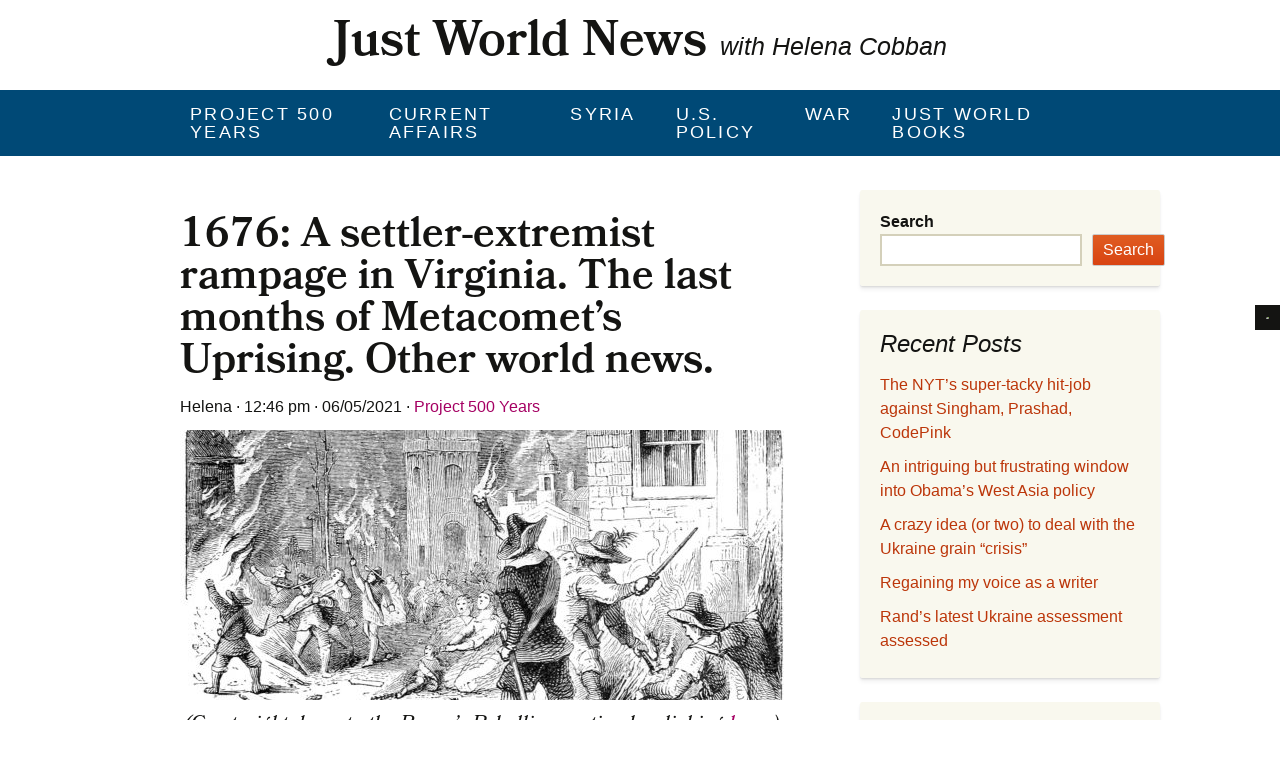

--- FILE ---
content_type: text/html; charset=UTF-8
request_url: https://justworldnews.org/2021/06/05/1676-a-settler-extremist-rampage-in-virginia-metacomets-uprising-continues-other-world-news/
body_size: 29896
content:
<!DOCTYPE html>
<!--[if IE 7]>
<html class="ie ie7" lang="en-US">
<![endif]-->
<!--[if IE 8]>
<html class="ie ie8" lang="en-US">
<![endif]-->
<!--[if !(IE 7) & !(IE 8)]><!-->
<html lang="en-US">
<!--<![endif]-->
<head>
	<meta charset="UTF-8">
	<meta name="viewport" content="width=device-width">
	<title>1676: A settler-extremist rampage in Virginia. The last months of Metacomet&#8217;s Uprising. Other world news. | Just World News</title><link rel="preload" data-rocket-preload as="image" href="https://www.justworldnews.org/wp-content/uploads/2021/06/Burning-of-Jamestown-banner-604x270.jpg" fetchpriority="high">
	<link rel="profile" href="http://gmpg.org/xfn/11">
	<link rel="pingback" href="https://www.justworldnews.org/xmlrpc.php">
	<!--[if lt IE 9]>
	<script src="https://www.justworldnews.org/wp-content/themes/twentythirteen/js/html5.js"></script>
	<![endif]-->
	<link rel="stylesheet" href="https://use.typekit.net/aja1lpn.css">
	<script type='text/javascript' src='https://platform-api.sharethis.com/js/sharethis.js#property=5d5eca5ac60153001277c59e&product=inline-share-buttons' async='async'></script>
	<meta name='robots' content='max-image-preview:large' />
<link rel='dns-prefetch' href='//platform-api.sharethis.com' />

<link rel="alternate" type="application/rss+xml" title="Just World News &raquo; Feed" href="https://www.justworldnews.org/feed/" />
<link rel="alternate" type="application/rss+xml" title="Just World News &raquo; Comments Feed" href="https://www.justworldnews.org/comments/feed/" />
<link rel="alternate" type="application/rss+xml" title="Just World News &raquo; 1676: A settler-extremist rampage in Virginia. The last months of Metacomet&#8217;s Uprising. Other world news. Comments Feed" href="https://www.justworldnews.org/2021/06/05/1676-a-settler-extremist-rampage-in-virginia-metacomets-uprising-continues-other-world-news/feed/" />
<link rel="alternate" title="oEmbed (JSON)" type="application/json+oembed" href="https://www.justworldnews.org/wp-json/oembed/1.0/embed?url=https%3A%2F%2Fwww.justworldnews.org%2F2021%2F06%2F05%2F1676-a-settler-extremist-rampage-in-virginia-metacomets-uprising-continues-other-world-news%2F" />
<link rel="alternate" title="oEmbed (XML)" type="text/xml+oembed" href="https://www.justworldnews.org/wp-json/oembed/1.0/embed?url=https%3A%2F%2Fwww.justworldnews.org%2F2021%2F06%2F05%2F1676-a-settler-extremist-rampage-in-virginia-metacomets-uprising-continues-other-world-news%2F&#038;format=xml" />
<style id='wp-img-auto-sizes-contain-inline-css'>
img:is([sizes=auto i],[sizes^="auto," i]){contain-intrinsic-size:3000px 1500px}
/*# sourceURL=wp-img-auto-sizes-contain-inline-css */
</style>
<style id='wp-emoji-styles-inline-css'>

	img.wp-smiley, img.emoji {
		display: inline !important;
		border: none !important;
		box-shadow: none !important;
		height: 1em !important;
		width: 1em !important;
		margin: 0 0.07em !important;
		vertical-align: -0.1em !important;
		background: none !important;
		padding: 0 !important;
	}
/*# sourceURL=wp-emoji-styles-inline-css */
</style>
<style id='wp-block-library-inline-css'>
:root{--wp-block-synced-color:#7a00df;--wp-block-synced-color--rgb:122,0,223;--wp-bound-block-color:var(--wp-block-synced-color);--wp-editor-canvas-background:#ddd;--wp-admin-theme-color:#007cba;--wp-admin-theme-color--rgb:0,124,186;--wp-admin-theme-color-darker-10:#006ba1;--wp-admin-theme-color-darker-10--rgb:0,107,160.5;--wp-admin-theme-color-darker-20:#005a87;--wp-admin-theme-color-darker-20--rgb:0,90,135;--wp-admin-border-width-focus:2px}@media (min-resolution:192dpi){:root{--wp-admin-border-width-focus:1.5px}}.wp-element-button{cursor:pointer}:root .has-very-light-gray-background-color{background-color:#eee}:root .has-very-dark-gray-background-color{background-color:#313131}:root .has-very-light-gray-color{color:#eee}:root .has-very-dark-gray-color{color:#313131}:root .has-vivid-green-cyan-to-vivid-cyan-blue-gradient-background{background:linear-gradient(135deg,#00d084,#0693e3)}:root .has-purple-crush-gradient-background{background:linear-gradient(135deg,#34e2e4,#4721fb 50%,#ab1dfe)}:root .has-hazy-dawn-gradient-background{background:linear-gradient(135deg,#faaca8,#dad0ec)}:root .has-subdued-olive-gradient-background{background:linear-gradient(135deg,#fafae1,#67a671)}:root .has-atomic-cream-gradient-background{background:linear-gradient(135deg,#fdd79a,#004a59)}:root .has-nightshade-gradient-background{background:linear-gradient(135deg,#330968,#31cdcf)}:root .has-midnight-gradient-background{background:linear-gradient(135deg,#020381,#2874fc)}:root{--wp--preset--font-size--normal:16px;--wp--preset--font-size--huge:42px}.has-regular-font-size{font-size:1em}.has-larger-font-size{font-size:2.625em}.has-normal-font-size{font-size:var(--wp--preset--font-size--normal)}.has-huge-font-size{font-size:var(--wp--preset--font-size--huge)}.has-text-align-center{text-align:center}.has-text-align-left{text-align:left}.has-text-align-right{text-align:right}.has-fit-text{white-space:nowrap!important}#end-resizable-editor-section{display:none}.aligncenter{clear:both}.items-justified-left{justify-content:flex-start}.items-justified-center{justify-content:center}.items-justified-right{justify-content:flex-end}.items-justified-space-between{justify-content:space-between}.screen-reader-text{border:0;clip-path:inset(50%);height:1px;margin:-1px;overflow:hidden;padding:0;position:absolute;width:1px;word-wrap:normal!important}.screen-reader-text:focus{background-color:#ddd;clip-path:none;color:#444;display:block;font-size:1em;height:auto;left:5px;line-height:normal;padding:15px 23px 14px;text-decoration:none;top:5px;width:auto;z-index:100000}html :where(.has-border-color){border-style:solid}html :where([style*=border-top-color]){border-top-style:solid}html :where([style*=border-right-color]){border-right-style:solid}html :where([style*=border-bottom-color]){border-bottom-style:solid}html :where([style*=border-left-color]){border-left-style:solid}html :where([style*=border-width]){border-style:solid}html :where([style*=border-top-width]){border-top-style:solid}html :where([style*=border-right-width]){border-right-style:solid}html :where([style*=border-bottom-width]){border-bottom-style:solid}html :where([style*=border-left-width]){border-left-style:solid}html :where(img[class*=wp-image-]){height:auto;max-width:100%}:where(figure){margin:0 0 1em}html :where(.is-position-sticky){--wp-admin--admin-bar--position-offset:var(--wp-admin--admin-bar--height,0px)}@media screen and (max-width:600px){html :where(.is-position-sticky){--wp-admin--admin-bar--position-offset:0px}}

/*# sourceURL=wp-block-library-inline-css */
</style><style id='wp-block-heading-inline-css'>
h1:where(.wp-block-heading).has-background,h2:where(.wp-block-heading).has-background,h3:where(.wp-block-heading).has-background,h4:where(.wp-block-heading).has-background,h5:where(.wp-block-heading).has-background,h6:where(.wp-block-heading).has-background{padding:1.25em 2.375em}h1.has-text-align-left[style*=writing-mode]:where([style*=vertical-lr]),h1.has-text-align-right[style*=writing-mode]:where([style*=vertical-rl]),h2.has-text-align-left[style*=writing-mode]:where([style*=vertical-lr]),h2.has-text-align-right[style*=writing-mode]:where([style*=vertical-rl]),h3.has-text-align-left[style*=writing-mode]:where([style*=vertical-lr]),h3.has-text-align-right[style*=writing-mode]:where([style*=vertical-rl]),h4.has-text-align-left[style*=writing-mode]:where([style*=vertical-lr]),h4.has-text-align-right[style*=writing-mode]:where([style*=vertical-rl]),h5.has-text-align-left[style*=writing-mode]:where([style*=vertical-lr]),h5.has-text-align-right[style*=writing-mode]:where([style*=vertical-rl]),h6.has-text-align-left[style*=writing-mode]:where([style*=vertical-lr]),h6.has-text-align-right[style*=writing-mode]:where([style*=vertical-rl]){rotate:180deg}
/*# sourceURL=https://www.justworldnews.org/wp-includes/blocks/heading/style.min.css */
</style>
<style id='wp-block-image-inline-css'>
.wp-block-image>a,.wp-block-image>figure>a{display:inline-block}.wp-block-image img{box-sizing:border-box;height:auto;max-width:100%;vertical-align:bottom}@media not (prefers-reduced-motion){.wp-block-image img.hide{visibility:hidden}.wp-block-image img.show{animation:show-content-image .4s}}.wp-block-image[style*=border-radius] img,.wp-block-image[style*=border-radius]>a{border-radius:inherit}.wp-block-image.has-custom-border img{box-sizing:border-box}.wp-block-image.aligncenter{text-align:center}.wp-block-image.alignfull>a,.wp-block-image.alignwide>a{width:100%}.wp-block-image.alignfull img,.wp-block-image.alignwide img{height:auto;width:100%}.wp-block-image .aligncenter,.wp-block-image .alignleft,.wp-block-image .alignright,.wp-block-image.aligncenter,.wp-block-image.alignleft,.wp-block-image.alignright{display:table}.wp-block-image .aligncenter>figcaption,.wp-block-image .alignleft>figcaption,.wp-block-image .alignright>figcaption,.wp-block-image.aligncenter>figcaption,.wp-block-image.alignleft>figcaption,.wp-block-image.alignright>figcaption{caption-side:bottom;display:table-caption}.wp-block-image .alignleft{float:left;margin:.5em 1em .5em 0}.wp-block-image .alignright{float:right;margin:.5em 0 .5em 1em}.wp-block-image .aligncenter{margin-left:auto;margin-right:auto}.wp-block-image :where(figcaption){margin-bottom:1em;margin-top:.5em}.wp-block-image.is-style-circle-mask img{border-radius:9999px}@supports ((-webkit-mask-image:none) or (mask-image:none)) or (-webkit-mask-image:none){.wp-block-image.is-style-circle-mask img{border-radius:0;-webkit-mask-image:url('data:image/svg+xml;utf8,<svg viewBox="0 0 100 100" xmlns="http://www.w3.org/2000/svg"><circle cx="50" cy="50" r="50"/></svg>');mask-image:url('data:image/svg+xml;utf8,<svg viewBox="0 0 100 100" xmlns="http://www.w3.org/2000/svg"><circle cx="50" cy="50" r="50"/></svg>');mask-mode:alpha;-webkit-mask-position:center;mask-position:center;-webkit-mask-repeat:no-repeat;mask-repeat:no-repeat;-webkit-mask-size:contain;mask-size:contain}}:root :where(.wp-block-image.is-style-rounded img,.wp-block-image .is-style-rounded img){border-radius:9999px}.wp-block-image figure{margin:0}.wp-lightbox-container{display:flex;flex-direction:column;position:relative}.wp-lightbox-container img{cursor:zoom-in}.wp-lightbox-container img:hover+button{opacity:1}.wp-lightbox-container button{align-items:center;backdrop-filter:blur(16px) saturate(180%);background-color:#5a5a5a40;border:none;border-radius:4px;cursor:zoom-in;display:flex;height:20px;justify-content:center;opacity:0;padding:0;position:absolute;right:16px;text-align:center;top:16px;width:20px;z-index:100}@media not (prefers-reduced-motion){.wp-lightbox-container button{transition:opacity .2s ease}}.wp-lightbox-container button:focus-visible{outline:3px auto #5a5a5a40;outline:3px auto -webkit-focus-ring-color;outline-offset:3px}.wp-lightbox-container button:hover{cursor:pointer;opacity:1}.wp-lightbox-container button:focus{opacity:1}.wp-lightbox-container button:focus,.wp-lightbox-container button:hover,.wp-lightbox-container button:not(:hover):not(:active):not(.has-background){background-color:#5a5a5a40;border:none}.wp-lightbox-overlay{box-sizing:border-box;cursor:zoom-out;height:100vh;left:0;overflow:hidden;position:fixed;top:0;visibility:hidden;width:100%;z-index:100000}.wp-lightbox-overlay .close-button{align-items:center;cursor:pointer;display:flex;justify-content:center;min-height:40px;min-width:40px;padding:0;position:absolute;right:calc(env(safe-area-inset-right) + 16px);top:calc(env(safe-area-inset-top) + 16px);z-index:5000000}.wp-lightbox-overlay .close-button:focus,.wp-lightbox-overlay .close-button:hover,.wp-lightbox-overlay .close-button:not(:hover):not(:active):not(.has-background){background:none;border:none}.wp-lightbox-overlay .lightbox-image-container{height:var(--wp--lightbox-container-height);left:50%;overflow:hidden;position:absolute;top:50%;transform:translate(-50%,-50%);transform-origin:top left;width:var(--wp--lightbox-container-width);z-index:9999999999}.wp-lightbox-overlay .wp-block-image{align-items:center;box-sizing:border-box;display:flex;height:100%;justify-content:center;margin:0;position:relative;transform-origin:0 0;width:100%;z-index:3000000}.wp-lightbox-overlay .wp-block-image img{height:var(--wp--lightbox-image-height);min-height:var(--wp--lightbox-image-height);min-width:var(--wp--lightbox-image-width);width:var(--wp--lightbox-image-width)}.wp-lightbox-overlay .wp-block-image figcaption{display:none}.wp-lightbox-overlay button{background:none;border:none}.wp-lightbox-overlay .scrim{background-color:#fff;height:100%;opacity:.9;position:absolute;width:100%;z-index:2000000}.wp-lightbox-overlay.active{visibility:visible}@media not (prefers-reduced-motion){.wp-lightbox-overlay.active{animation:turn-on-visibility .25s both}.wp-lightbox-overlay.active img{animation:turn-on-visibility .35s both}.wp-lightbox-overlay.show-closing-animation:not(.active){animation:turn-off-visibility .35s both}.wp-lightbox-overlay.show-closing-animation:not(.active) img{animation:turn-off-visibility .25s both}.wp-lightbox-overlay.zoom.active{animation:none;opacity:1;visibility:visible}.wp-lightbox-overlay.zoom.active .lightbox-image-container{animation:lightbox-zoom-in .4s}.wp-lightbox-overlay.zoom.active .lightbox-image-container img{animation:none}.wp-lightbox-overlay.zoom.active .scrim{animation:turn-on-visibility .4s forwards}.wp-lightbox-overlay.zoom.show-closing-animation:not(.active){animation:none}.wp-lightbox-overlay.zoom.show-closing-animation:not(.active) .lightbox-image-container{animation:lightbox-zoom-out .4s}.wp-lightbox-overlay.zoom.show-closing-animation:not(.active) .lightbox-image-container img{animation:none}.wp-lightbox-overlay.zoom.show-closing-animation:not(.active) .scrim{animation:turn-off-visibility .4s forwards}}@keyframes show-content-image{0%{visibility:hidden}99%{visibility:hidden}to{visibility:visible}}@keyframes turn-on-visibility{0%{opacity:0}to{opacity:1}}@keyframes turn-off-visibility{0%{opacity:1;visibility:visible}99%{opacity:0;visibility:visible}to{opacity:0;visibility:hidden}}@keyframes lightbox-zoom-in{0%{transform:translate(calc((-100vw + var(--wp--lightbox-scrollbar-width))/2 + var(--wp--lightbox-initial-left-position)),calc(-50vh + var(--wp--lightbox-initial-top-position))) scale(var(--wp--lightbox-scale))}to{transform:translate(-50%,-50%) scale(1)}}@keyframes lightbox-zoom-out{0%{transform:translate(-50%,-50%) scale(1);visibility:visible}99%{visibility:visible}to{transform:translate(calc((-100vw + var(--wp--lightbox-scrollbar-width))/2 + var(--wp--lightbox-initial-left-position)),calc(-50vh + var(--wp--lightbox-initial-top-position))) scale(var(--wp--lightbox-scale));visibility:hidden}}
/*# sourceURL=https://www.justworldnews.org/wp-includes/blocks/image/style.min.css */
</style>
<style id='wp-block-image-theme-inline-css'>
:root :where(.wp-block-image figcaption){color:#555;font-size:13px;text-align:center}.is-dark-theme :root :where(.wp-block-image figcaption){color:#ffffffa6}.wp-block-image{margin:0 0 1em}
/*# sourceURL=https://www.justworldnews.org/wp-includes/blocks/image/theme.min.css */
</style>
<style id='wp-block-list-inline-css'>
ol,ul{box-sizing:border-box}:root :where(.wp-block-list.has-background){padding:1.25em 2.375em}
/*# sourceURL=https://www.justworldnews.org/wp-includes/blocks/list/style.min.css */
</style>
<style id='wp-block-search-inline-css'>
.wp-block-search__button{margin-left:10px;word-break:normal}.wp-block-search__button.has-icon{line-height:0}.wp-block-search__button svg{height:1.25em;min-height:24px;min-width:24px;width:1.25em;fill:currentColor;vertical-align:text-bottom}:where(.wp-block-search__button){border:1px solid #ccc;padding:6px 10px}.wp-block-search__inside-wrapper{display:flex;flex:auto;flex-wrap:nowrap;max-width:100%}.wp-block-search__label{width:100%}.wp-block-search.wp-block-search__button-only .wp-block-search__button{box-sizing:border-box;display:flex;flex-shrink:0;justify-content:center;margin-left:0;max-width:100%}.wp-block-search.wp-block-search__button-only .wp-block-search__inside-wrapper{min-width:0!important;transition-property:width}.wp-block-search.wp-block-search__button-only .wp-block-search__input{flex-basis:100%;transition-duration:.3s}.wp-block-search.wp-block-search__button-only.wp-block-search__searchfield-hidden,.wp-block-search.wp-block-search__button-only.wp-block-search__searchfield-hidden .wp-block-search__inside-wrapper{overflow:hidden}.wp-block-search.wp-block-search__button-only.wp-block-search__searchfield-hidden .wp-block-search__input{border-left-width:0!important;border-right-width:0!important;flex-basis:0;flex-grow:0;margin:0;min-width:0!important;padding-left:0!important;padding-right:0!important;width:0!important}:where(.wp-block-search__input){appearance:none;border:1px solid #949494;flex-grow:1;font-family:inherit;font-size:inherit;font-style:inherit;font-weight:inherit;letter-spacing:inherit;line-height:inherit;margin-left:0;margin-right:0;min-width:3rem;padding:8px;text-decoration:unset!important;text-transform:inherit}:where(.wp-block-search__button-inside .wp-block-search__inside-wrapper){background-color:#fff;border:1px solid #949494;box-sizing:border-box;padding:4px}:where(.wp-block-search__button-inside .wp-block-search__inside-wrapper) .wp-block-search__input{border:none;border-radius:0;padding:0 4px}:where(.wp-block-search__button-inside .wp-block-search__inside-wrapper) .wp-block-search__input:focus{outline:none}:where(.wp-block-search__button-inside .wp-block-search__inside-wrapper) :where(.wp-block-search__button){padding:4px 8px}.wp-block-search.aligncenter .wp-block-search__inside-wrapper{margin:auto}.wp-block[data-align=right] .wp-block-search.wp-block-search__button-only .wp-block-search__inside-wrapper{float:right}
/*# sourceURL=https://www.justworldnews.org/wp-includes/blocks/search/style.min.css */
</style>
<style id='wp-block-search-theme-inline-css'>
.wp-block-search .wp-block-search__label{font-weight:700}.wp-block-search__button{border:1px solid #ccc;padding:.375em .625em}
/*# sourceURL=https://www.justworldnews.org/wp-includes/blocks/search/theme.min.css */
</style>
<style id='wp-block-paragraph-inline-css'>
.is-small-text{font-size:.875em}.is-regular-text{font-size:1em}.is-large-text{font-size:2.25em}.is-larger-text{font-size:3em}.has-drop-cap:not(:focus):first-letter{float:left;font-size:8.4em;font-style:normal;font-weight:100;line-height:.68;margin:.05em .1em 0 0;text-transform:uppercase}body.rtl .has-drop-cap:not(:focus):first-letter{float:none;margin-left:.1em}p.has-drop-cap.has-background{overflow:hidden}:root :where(p.has-background){padding:1.25em 2.375em}:where(p.has-text-color:not(.has-link-color)) a{color:inherit}p.has-text-align-left[style*="writing-mode:vertical-lr"],p.has-text-align-right[style*="writing-mode:vertical-rl"]{rotate:180deg}
/*# sourceURL=https://www.justworldnews.org/wp-includes/blocks/paragraph/style.min.css */
</style>
<style id='wp-block-quote-inline-css'>
.wp-block-quote{box-sizing:border-box;overflow-wrap:break-word}.wp-block-quote.is-large:where(:not(.is-style-plain)),.wp-block-quote.is-style-large:where(:not(.is-style-plain)){margin-bottom:1em;padding:0 1em}.wp-block-quote.is-large:where(:not(.is-style-plain)) p,.wp-block-quote.is-style-large:where(:not(.is-style-plain)) p{font-size:1.5em;font-style:italic;line-height:1.6}.wp-block-quote.is-large:where(:not(.is-style-plain)) cite,.wp-block-quote.is-large:where(:not(.is-style-plain)) footer,.wp-block-quote.is-style-large:where(:not(.is-style-plain)) cite,.wp-block-quote.is-style-large:where(:not(.is-style-plain)) footer{font-size:1.125em;text-align:right}.wp-block-quote>cite{display:block}
/*# sourceURL=https://www.justworldnews.org/wp-includes/blocks/quote/style.min.css */
</style>
<style id='wp-block-quote-theme-inline-css'>
.wp-block-quote{border-left:.25em solid;margin:0 0 1.75em;padding-left:1em}.wp-block-quote cite,.wp-block-quote footer{color:currentColor;font-size:.8125em;font-style:normal;position:relative}.wp-block-quote:where(.has-text-align-right){border-left:none;border-right:.25em solid;padding-left:0;padding-right:1em}.wp-block-quote:where(.has-text-align-center){border:none;padding-left:0}.wp-block-quote.is-large,.wp-block-quote.is-style-large,.wp-block-quote:where(.is-style-plain){border:none}
/*# sourceURL=https://www.justworldnews.org/wp-includes/blocks/quote/theme.min.css */
</style>
<style id='global-styles-inline-css'>
:root{--wp--preset--aspect-ratio--square: 1;--wp--preset--aspect-ratio--4-3: 4/3;--wp--preset--aspect-ratio--3-4: 3/4;--wp--preset--aspect-ratio--3-2: 3/2;--wp--preset--aspect-ratio--2-3: 2/3;--wp--preset--aspect-ratio--16-9: 16/9;--wp--preset--aspect-ratio--9-16: 9/16;--wp--preset--color--black: #000000;--wp--preset--color--cyan-bluish-gray: #abb8c3;--wp--preset--color--white: #fff;--wp--preset--color--pale-pink: #f78da7;--wp--preset--color--vivid-red: #cf2e2e;--wp--preset--color--luminous-vivid-orange: #ff6900;--wp--preset--color--luminous-vivid-amber: #fcb900;--wp--preset--color--light-green-cyan: #7bdcb5;--wp--preset--color--vivid-green-cyan: #00d084;--wp--preset--color--pale-cyan-blue: #8ed1fc;--wp--preset--color--vivid-cyan-blue: #0693e3;--wp--preset--color--vivid-purple: #9b51e0;--wp--preset--color--dark-gray: #141412;--wp--preset--color--red: #bc360a;--wp--preset--color--medium-orange: #db572f;--wp--preset--color--light-orange: #ea9629;--wp--preset--color--yellow: #fbca3c;--wp--preset--color--dark-brown: #220e10;--wp--preset--color--medium-brown: #722d19;--wp--preset--color--light-brown: #eadaa6;--wp--preset--color--beige: #e8e5ce;--wp--preset--color--off-white: #f7f5e7;--wp--preset--gradient--vivid-cyan-blue-to-vivid-purple: linear-gradient(135deg,rgb(6,147,227) 0%,rgb(155,81,224) 100%);--wp--preset--gradient--light-green-cyan-to-vivid-green-cyan: linear-gradient(135deg,rgb(122,220,180) 0%,rgb(0,208,130) 100%);--wp--preset--gradient--luminous-vivid-amber-to-luminous-vivid-orange: linear-gradient(135deg,rgb(252,185,0) 0%,rgb(255,105,0) 100%);--wp--preset--gradient--luminous-vivid-orange-to-vivid-red: linear-gradient(135deg,rgb(255,105,0) 0%,rgb(207,46,46) 100%);--wp--preset--gradient--very-light-gray-to-cyan-bluish-gray: linear-gradient(135deg,rgb(238,238,238) 0%,rgb(169,184,195) 100%);--wp--preset--gradient--cool-to-warm-spectrum: linear-gradient(135deg,rgb(74,234,220) 0%,rgb(151,120,209) 20%,rgb(207,42,186) 40%,rgb(238,44,130) 60%,rgb(251,105,98) 80%,rgb(254,248,76) 100%);--wp--preset--gradient--blush-light-purple: linear-gradient(135deg,rgb(255,206,236) 0%,rgb(152,150,240) 100%);--wp--preset--gradient--blush-bordeaux: linear-gradient(135deg,rgb(254,205,165) 0%,rgb(254,45,45) 50%,rgb(107,0,62) 100%);--wp--preset--gradient--luminous-dusk: linear-gradient(135deg,rgb(255,203,112) 0%,rgb(199,81,192) 50%,rgb(65,88,208) 100%);--wp--preset--gradient--pale-ocean: linear-gradient(135deg,rgb(255,245,203) 0%,rgb(182,227,212) 50%,rgb(51,167,181) 100%);--wp--preset--gradient--electric-grass: linear-gradient(135deg,rgb(202,248,128) 0%,rgb(113,206,126) 100%);--wp--preset--gradient--midnight: linear-gradient(135deg,rgb(2,3,129) 0%,rgb(40,116,252) 100%);--wp--preset--gradient--autumn-brown: linear-gradient(135deg, rgba(226,45,15,1) 0%, rgba(158,25,13,1) 100%);--wp--preset--gradient--sunset-yellow: linear-gradient(135deg, rgba(233,139,41,1) 0%, rgba(238,179,95,1) 100%);--wp--preset--gradient--light-sky: linear-gradient(135deg,rgba(228,228,228,1.0) 0%,rgba(208,225,252,1.0) 100%);--wp--preset--gradient--dark-sky: linear-gradient(135deg,rgba(0,0,0,1.0) 0%,rgba(56,61,69,1.0) 100%);--wp--preset--font-size--small: 13px;--wp--preset--font-size--medium: 20px;--wp--preset--font-size--large: 36px;--wp--preset--font-size--x-large: 42px;--wp--preset--spacing--20: 0.44rem;--wp--preset--spacing--30: 0.67rem;--wp--preset--spacing--40: 1rem;--wp--preset--spacing--50: 1.5rem;--wp--preset--spacing--60: 2.25rem;--wp--preset--spacing--70: 3.38rem;--wp--preset--spacing--80: 5.06rem;--wp--preset--shadow--natural: 6px 6px 9px rgba(0, 0, 0, 0.2);--wp--preset--shadow--deep: 12px 12px 50px rgba(0, 0, 0, 0.4);--wp--preset--shadow--sharp: 6px 6px 0px rgba(0, 0, 0, 0.2);--wp--preset--shadow--outlined: 6px 6px 0px -3px rgb(255, 255, 255), 6px 6px rgb(0, 0, 0);--wp--preset--shadow--crisp: 6px 6px 0px rgb(0, 0, 0);}:where(.is-layout-flex){gap: 0.5em;}:where(.is-layout-grid){gap: 0.5em;}body .is-layout-flex{display: flex;}.is-layout-flex{flex-wrap: wrap;align-items: center;}.is-layout-flex > :is(*, div){margin: 0;}body .is-layout-grid{display: grid;}.is-layout-grid > :is(*, div){margin: 0;}:where(.wp-block-columns.is-layout-flex){gap: 2em;}:where(.wp-block-columns.is-layout-grid){gap: 2em;}:where(.wp-block-post-template.is-layout-flex){gap: 1.25em;}:where(.wp-block-post-template.is-layout-grid){gap: 1.25em;}.has-black-color{color: var(--wp--preset--color--black) !important;}.has-cyan-bluish-gray-color{color: var(--wp--preset--color--cyan-bluish-gray) !important;}.has-white-color{color: var(--wp--preset--color--white) !important;}.has-pale-pink-color{color: var(--wp--preset--color--pale-pink) !important;}.has-vivid-red-color{color: var(--wp--preset--color--vivid-red) !important;}.has-luminous-vivid-orange-color{color: var(--wp--preset--color--luminous-vivid-orange) !important;}.has-luminous-vivid-amber-color{color: var(--wp--preset--color--luminous-vivid-amber) !important;}.has-light-green-cyan-color{color: var(--wp--preset--color--light-green-cyan) !important;}.has-vivid-green-cyan-color{color: var(--wp--preset--color--vivid-green-cyan) !important;}.has-pale-cyan-blue-color{color: var(--wp--preset--color--pale-cyan-blue) !important;}.has-vivid-cyan-blue-color{color: var(--wp--preset--color--vivid-cyan-blue) !important;}.has-vivid-purple-color{color: var(--wp--preset--color--vivid-purple) !important;}.has-black-background-color{background-color: var(--wp--preset--color--black) !important;}.has-cyan-bluish-gray-background-color{background-color: var(--wp--preset--color--cyan-bluish-gray) !important;}.has-white-background-color{background-color: var(--wp--preset--color--white) !important;}.has-pale-pink-background-color{background-color: var(--wp--preset--color--pale-pink) !important;}.has-vivid-red-background-color{background-color: var(--wp--preset--color--vivid-red) !important;}.has-luminous-vivid-orange-background-color{background-color: var(--wp--preset--color--luminous-vivid-orange) !important;}.has-luminous-vivid-amber-background-color{background-color: var(--wp--preset--color--luminous-vivid-amber) !important;}.has-light-green-cyan-background-color{background-color: var(--wp--preset--color--light-green-cyan) !important;}.has-vivid-green-cyan-background-color{background-color: var(--wp--preset--color--vivid-green-cyan) !important;}.has-pale-cyan-blue-background-color{background-color: var(--wp--preset--color--pale-cyan-blue) !important;}.has-vivid-cyan-blue-background-color{background-color: var(--wp--preset--color--vivid-cyan-blue) !important;}.has-vivid-purple-background-color{background-color: var(--wp--preset--color--vivid-purple) !important;}.has-black-border-color{border-color: var(--wp--preset--color--black) !important;}.has-cyan-bluish-gray-border-color{border-color: var(--wp--preset--color--cyan-bluish-gray) !important;}.has-white-border-color{border-color: var(--wp--preset--color--white) !important;}.has-pale-pink-border-color{border-color: var(--wp--preset--color--pale-pink) !important;}.has-vivid-red-border-color{border-color: var(--wp--preset--color--vivid-red) !important;}.has-luminous-vivid-orange-border-color{border-color: var(--wp--preset--color--luminous-vivid-orange) !important;}.has-luminous-vivid-amber-border-color{border-color: var(--wp--preset--color--luminous-vivid-amber) !important;}.has-light-green-cyan-border-color{border-color: var(--wp--preset--color--light-green-cyan) !important;}.has-vivid-green-cyan-border-color{border-color: var(--wp--preset--color--vivid-green-cyan) !important;}.has-pale-cyan-blue-border-color{border-color: var(--wp--preset--color--pale-cyan-blue) !important;}.has-vivid-cyan-blue-border-color{border-color: var(--wp--preset--color--vivid-cyan-blue) !important;}.has-vivid-purple-border-color{border-color: var(--wp--preset--color--vivid-purple) !important;}.has-vivid-cyan-blue-to-vivid-purple-gradient-background{background: var(--wp--preset--gradient--vivid-cyan-blue-to-vivid-purple) !important;}.has-light-green-cyan-to-vivid-green-cyan-gradient-background{background: var(--wp--preset--gradient--light-green-cyan-to-vivid-green-cyan) !important;}.has-luminous-vivid-amber-to-luminous-vivid-orange-gradient-background{background: var(--wp--preset--gradient--luminous-vivid-amber-to-luminous-vivid-orange) !important;}.has-luminous-vivid-orange-to-vivid-red-gradient-background{background: var(--wp--preset--gradient--luminous-vivid-orange-to-vivid-red) !important;}.has-very-light-gray-to-cyan-bluish-gray-gradient-background{background: var(--wp--preset--gradient--very-light-gray-to-cyan-bluish-gray) !important;}.has-cool-to-warm-spectrum-gradient-background{background: var(--wp--preset--gradient--cool-to-warm-spectrum) !important;}.has-blush-light-purple-gradient-background{background: var(--wp--preset--gradient--blush-light-purple) !important;}.has-blush-bordeaux-gradient-background{background: var(--wp--preset--gradient--blush-bordeaux) !important;}.has-luminous-dusk-gradient-background{background: var(--wp--preset--gradient--luminous-dusk) !important;}.has-pale-ocean-gradient-background{background: var(--wp--preset--gradient--pale-ocean) !important;}.has-electric-grass-gradient-background{background: var(--wp--preset--gradient--electric-grass) !important;}.has-midnight-gradient-background{background: var(--wp--preset--gradient--midnight) !important;}.has-small-font-size{font-size: var(--wp--preset--font-size--small) !important;}.has-medium-font-size{font-size: var(--wp--preset--font-size--medium) !important;}.has-large-font-size{font-size: var(--wp--preset--font-size--large) !important;}.has-x-large-font-size{font-size: var(--wp--preset--font-size--x-large) !important;}
/*# sourceURL=global-styles-inline-css */
</style>

<style id='classic-theme-styles-inline-css'>
/*! This file is auto-generated */
.wp-block-button__link{color:#fff;background-color:#32373c;border-radius:9999px;box-shadow:none;text-decoration:none;padding:calc(.667em + 2px) calc(1.333em + 2px);font-size:1.125em}.wp-block-file__button{background:#32373c;color:#fff;text-decoration:none}
/*# sourceURL=/wp-includes/css/classic-themes.min.css */
</style>
<link rel='stylesheet' id='share-this-share-buttons-sticky-css' href='https://www.justworldnews.org/wp-content/plugins/sharethis-share-buttons/css/mu-style.css?ver=1754689112' media='all' />
<link rel='stylesheet' id='parent-style-css' href='https://www.justworldnews.org/wp-content/themes/twentythirteen/style.css?ver=4e565f1f440a863991fe79772044fb47' media='all' />
<link rel='stylesheet' id='child-style-css' href='https://www.justworldnews.org/wp-content/themes/justworldbooks/style.css?ver=1.0.0' media='all' />
<link rel='stylesheet' id='twentythirteen-fonts-css' href='https://www.justworldnews.org/wp-content/themes/twentythirteen/fonts/source-sans-pro-plus-bitter.css?ver=20230328' media='all' />
<link rel='stylesheet' id='genericons-css' href='https://www.justworldnews.org/wp-content/themes/twentythirteen/genericons/genericons.css?ver=20251101' media='all' />
<link rel='stylesheet' id='twentythirteen-style-css' href='https://www.justworldnews.org/wp-content/themes/justworldbooks/style.css?ver=20251202' media='all' />
<link rel='stylesheet' id='twentythirteen-block-style-css' href='https://www.justworldnews.org/wp-content/themes/twentythirteen/css/blocks.css?ver=20240520' media='all' />
<script src="https://www.justworldnews.org/wp-includes/js/jquery/jquery.min.js?ver=3.7.1" id="jquery-core-js"></script>
<script src="https://www.justworldnews.org/wp-includes/js/jquery/jquery-migrate.min.js?ver=3.4.1" id="jquery-migrate-js"></script>
<script src="//platform-api.sharethis.com/js/sharethis.js?ver=2.3.6#property=632f17b0516bac00129984f7&amp;product=sticky-buttons&amp;source=sharethis-share-buttons-wordpress" id="share-this-share-buttons-mu-js"></script>
<script src="https://www.justworldnews.org/wp-content/themes/twentythirteen/js/functions.js?ver=20250727" id="twentythirteen-script-js" defer data-wp-strategy="defer"></script>
<link rel="https://api.w.org/" href="https://www.justworldnews.org/wp-json/" /><link rel="alternate" title="JSON" type="application/json" href="https://www.justworldnews.org/wp-json/wp/v2/posts/3634" /><link rel="EditURI" type="application/rsd+xml" title="RSD" href="https://www.justworldnews.org/xmlrpc.php?rsd" />

<link rel="canonical" href="https://www.justworldnews.org/2021/06/05/1676-a-settler-extremist-rampage-in-virginia-metacomets-uprising-continues-other-world-news/" />
<link rel='shortlink' href='https://www.justworldnews.org/?p=3634' />
<link rel="icon" href="https://www.justworldnews.org/wp-content/uploads/2019/10/cropped-justworldnews-favicon-32x32.png" sizes="32x32" />
<link rel="icon" href="https://www.justworldnews.org/wp-content/uploads/2019/10/cropped-justworldnews-favicon-192x192.png" sizes="192x192" />
<link rel="apple-touch-icon" href="https://www.justworldnews.org/wp-content/uploads/2019/10/cropped-justworldnews-favicon-180x180.png" />
<meta name="msapplication-TileImage" content="https://www.justworldnews.org/wp-content/uploads/2019/10/cropped-justworldnews-favicon-270x270.png" />
<style id="rocket-lazyrender-inline-css">[data-wpr-lazyrender] {content-visibility: auto;}</style></head>

<body class="wp-singular post-template-default single single-post postid-3634 single-format-standard wp-embed-responsive wp-theme-twentythirteen wp-child-theme-justworldbooks single-author sidebar">
		<div  id="page" class="hfeed site">
		<header  id="masthead" class="site-header" role="banner">
			<a class="home-link" href="https://www.justworldnews.org/" title="Just World News" rel="home">
				<h1 class="site-title">Just World News</h1>
				<h2 class="site-description">with Helena Cobban</h2>
			</a>

		</header><!-- #masthead -->

		<div  id="main" class="site-main">
<div  id="navbar" class="navbar">
				<nav id="site-navigation" class="navigation main-navigation" role="navigation">
					<button class="menu-toggle">Menu</button>
					<a class="screen-reader-text skip-link" href="#content" title="Skip to content">Skip to content</a>
					<div class="menu-home-container"><ul id="primary-menu" class="nav-menu"><li id="menu-item-1533" class="menu-item menu-item-type-taxonomy menu-item-object-category current-post-ancestor current-menu-parent current-post-parent menu-item-1533"><a href="https://www.justworldnews.org/category/500-year-perspective/">Project 500 Years</a></li>
<li id="menu-item-1534" class="menu-item menu-item-type-taxonomy menu-item-object-category menu-item-1534"><a href="https://www.justworldnews.org/category/current-affairs/">Current Affairs</a></li>
<li id="menu-item-145" class="menu-item menu-item-type-taxonomy menu-item-object-category menu-item-145"><a href="https://www.justworldnews.org/category/current-affairs/syria/">Syria</a></li>
<li id="menu-item-146" class="menu-item menu-item-type-taxonomy menu-item-object-category menu-item-146"><a href="https://www.justworldnews.org/category/current-affairs/u-s-policy/">U.S. policy</a></li>
<li id="menu-item-60" class="menu-item menu-item-type-taxonomy menu-item-object-category menu-item-60"><a href="https://www.justworldnews.org/category/current-affairs/war/">War</a></li>
<li id="menu-item-63" class="menu-item menu-item-type-custom menu-item-object-custom menu-item-63"><a href="https://justworldbooks.com/">Just World Books</a></li>
</ul></div>					<form role="search" method="get" class="search-form" action="https://www.justworldnews.org/">
				<label>
					<span class="screen-reader-text">Search for:</span>
					<input type="search" class="search-field" placeholder="Search &hellip;" value="" name="s" />
				</label>
				<input type="submit" class="search-submit" value="Search" />
			</form>				</nav><!-- #site-navigation -->
			</div><!-- #navbar -->

	<div  id="primary" class="content-area">
		<div id="content" class="site-content" role="main">

						
				
<article id="post-3634" class="post-3634 post type-post status-publish format-standard has-post-thumbnail hentry category-500-year-perspective">
	<header class="entry-header">
		
				<h1 class="entry-title">1676: A settler-extremist rampage in Virginia. The last months of Metacomet&#8217;s Uprising. Other world news.</h1>
				
		<div class="entry-meta">
			Helena<span class="meta-seperator"> · </span> 
			12:46 pm<span class="meta-seperator"> · </span> 
			06/05/2021<span class="meta-seperator"> · </span>
			<a href="https://www.justworldnews.org/category/500-year-perspective/" rel="category tag">Project 500 Years</a>			
					</div><!-- .entry-meta -->
		
				<div class="entry-thumbnail">
			<img width="604" height="270" src="https://www.justworldnews.org/wp-content/uploads/2021/06/Burning-of-Jamestown-banner-604x270.jpg" class="attachment-post-thumbnail size-post-thumbnail wp-post-image" alt="" decoding="async" fetchpriority="high" />		</div>
		

		
	</header><!-- .entry-header -->

		<div class="entry-content">
		<div style="margin-top: 0px; margin-bottom: 0px;" class="sharethis-inline-share-buttons" ></div>
<p class="has-text-align-center"><em>(Go straight down to the Bacon&#8217;s Rebellion section by clicking <a href="#bacon">here</a>.)</em></p>



<p>Here we are at 1676 CE. A hundred years hence there will be a somewhat significant Unilateral Declaration of Independence by some European settlers in North America against their colonial metropole, but that is still far in the future. What we had in the English colonies in N. America in 1676 were two very significant, and contradictory, mass rebellions underway. In the northern colonies, the uprising that Wampanoag leader Metacomet had sparked the year before against the ceaseless infringements and violence of the English settler colonialists continued. Meanwhile to the south, in Virginia,in 1676  a settler extremist called Nathaniel Bacon led a violent protest against the colony&#8217;s governor and his council, accusing them of <em>being too restrained in their policies toward the Native Americans.</em></p>



<p>Today&#8217;s bulletin will focus on Bacon&#8217;s rebellion and some of the notable developments in Metacomet&#8217;s Uprising.</p>



<p>But first, in other world news, let&#8217;s stay aware of these developments:</p>



<ul class="wp-block-list">
<li>On Europe&#8217;s western coast, the war between France and the Dutch UP&#8217;s continued. With both of these powers having big ambitions to run global empires (the UPs&#8217; ambitions already having been much more fully realized), the outcome of this war would have wide global repercussions over the years that followed.</li>



<li>One small aspect of the Franco-Dutch conflict was a sub-conflict over influence in the Southern Baltic, where the UP&#8217;s and Denmark were allied against Sweden. (Sweden and Denmark also had ambitions to create transoceanic empires.)</li>
</ul>


<div class="wp-block-image">
<figure class="alignright size-large is-resized"><img decoding="async" src="https://www.justworldnews.org/wp-content/uploads/2021/06/OttomanNorth.png" alt="" class="wp-image-3635" width="272" height="169" srcset="https://www.justworldnews.org/wp-content/uploads/2021/06/OttomanNorth.png 1157w, https://www.justworldnews.org/wp-content/uploads/2021/06/OttomanNorth-300x187.png 300w, https://www.justworldnews.org/wp-content/uploads/2021/06/OttomanNorth-150x93.png 150w, https://www.justworldnews.org/wp-content/uploads/2021/06/OttomanNorth-768x478.png 768w" sizes="(max-width: 272px) 100vw, 272px" /><figcaption class="wp-element-caption">The Ottomans&#8217; <a href="https://en.wikipedia.org/wiki/Kara_Mustafa_Pasha">northern frontier </a>after their war against Poland</figcaption></figure>
</div>


<ul class="wp-block-list">
<li>In the ongoing story of the era&#8217;s large land-based empires, the <a href="https://en.wikipedia.org/wiki/Polish%E2%80%93Ottoman_War_(1672%E2%80%931676)">Polish-Ottoman War</a> that had erupted in 1672 was brought to an end with a treaty in which the Polish-Lithuanian Commonwealth ceded control of most its Ukrainian territories to the Ottomans. I believe this was the point at which the Ottomans had their largest land holdings in Europe.</li>



<li>But that treaty did not sit well with the Ukrainian Cossacks who decided to challenge it and won Russian backing to do so, sparking the <a href="https://en.wikipedia.org/wiki/Russo-Turkish_War_(1676%E2%80%931681)">Russo-Turkish War  of 1676-81</a>.</li>
</ul>


<div class="wp-block-image">
<figure class="alignright size-large is-resized"><a href="https://www.justworldnews.org/wp-content/uploads/2021/06/Kara_Mustafa_Pasha-scaled.jpg"><img decoding="async" src="https://www.justworldnews.org/wp-content/uploads/2021/06/Kara_Mustafa_Pasha-1299x2000.jpg" alt="" class="wp-image-3647" width="234" height="360" srcset="https://www.justworldnews.org/wp-content/uploads/2021/06/Kara_Mustafa_Pasha-1299x2000.jpg 1299w, https://www.justworldnews.org/wp-content/uploads/2021/06/Kara_Mustafa_Pasha-195x300.jpg 195w, https://www.justworldnews.org/wp-content/uploads/2021/06/Kara_Mustafa_Pasha-97x150.jpg 97w, https://www.justworldnews.org/wp-content/uploads/2021/06/Kara_Mustafa_Pasha-768x1182.jpg 768w, https://www.justworldnews.org/wp-content/uploads/2021/06/Kara_Mustafa_Pasha-998x1536.jpg 998w, https://www.justworldnews.org/wp-content/uploads/2021/06/Kara_Mustafa_Pasha-1330x2048.jpg 1330w, https://www.justworldnews.org/wp-content/uploads/2021/06/Kara_Mustafa_Pasha-scaled.jpg 1663w" sizes="(max-width: 234px) 100vw, 234px" /></a><figcaption class="wp-element-caption">Kara Mustafa Pasha</figcaption></figure>
</div>


<ul class="wp-block-list">
<li>And just as that war was starting up, Köprülüzade Fazıl Ahmed Pasha, who had been Grand Vizier in Istanbul for the past fifteen years&#8211; during which time the once-young Sultan Mehmet IV had grown up and become and become an adult&#8211; <a href="https://en.wikipedia.org/wiki/K%C3%B6pr%C3%BCl%C3%BCzade_Faz%C4%B1l_Ahmed_Pasha">died</a> &#8220;from complications resulting from his lifestyle of heavy drinking.&#8221; He was succeeded by his brother-in-law, Kara Mustafa Pasha, who had commanded the victorious Ottoman troops against Poland.</li>
</ul>



<h2 class="wp-block-heading">Notable aspects of Metacomet&#8217;s Uprising in 1676</h2>



<p>I&#8217;m going to take these in no particular order. But if you read <a href="https://www.justworldnews.org/2021/06/04/1675-indigenes-and-enslaved-resist-english-colonists-in-new-england-caribbean/">yesterday&#8217;s bulletin</a> you will know the main, very tragic arc of this uprising, which started in Summer 1675 and ended in Fall 1676 after Metacomet was killed. But there were some aspects of the uprising worthy of a little more note, so here they are:</p>



<h4 class="wp-block-heading">The &#8220;Praying Indians&#8221; and their fate</h4>



<p>You&#8217;ll recall that a handful of the mainly-Puritan English settlers in New England sought to pursue their colonial project not just by grabbing as much land as they could in order to settle as many additional colonists as possible (and also, the enslaved workers they transported here from distant lands)&#8230; but also to <em>Christianize the natives</em>. </p>



<p>The &#8220;evangelizing&#8221; settlers had started out as a small minority. But English-WP <a href="https://en.wikipedia.org/wiki/Praying_Indian">tells us</a> this:</p>



<blockquote class="wp-block-quote is-layout-flow wp-block-quote-is-layout-flow">
<p>In 1646, the General Court of Massachusetts passed an &#8220;Act for the Propagation of the Gospel amongst the Indians.&#8221; It and the success of Reverend John Eliot and other missionaries preaching Christianity to the New England tribes raised interest in England. In 1649, the Long Parliament passed an ordination forming &#8220;A Corporation for the Promoting and Propagating the Gospel of Jesus Christ in New England,&#8221; which raised funds to support the cause.</p>
</blockquote>



<blockquote class="wp-block-quote is-layout-flow wp-block-quote-is-layout-flow">
<p>Contributors raised approximately £12,000 to invest in the cause, to be used mainly in the Massachusetts Bay Colony and in New York. Eliot received financial aid from the corporation to start schools to teach the Native Americans. The Indian nations involved appear to have included the Massachusett and the Nipmuc.</p>
</blockquote>



<p>It looks as though the evangelizing project got a significant boost during the years of Cromwell&#8217;s Commonwealth in England, but the project probably also continued apace even after the monarchy was restored in London in 1660.</p>


<div class="wp-block-image">
<figure class="alignright size-large is-resized"><a href="https://www.justworldnews.org/wp-content/uploads/2021/06/540px-thumbnail.jpg"><img loading="lazy" decoding="async" src="https://www.justworldnews.org/wp-content/uploads/2021/06/540px-thumbnail.jpg" alt="" class="wp-image-3644" width="265" height="353" srcset="https://www.justworldnews.org/wp-content/uploads/2021/06/540px-thumbnail.jpg 540w, https://www.justworldnews.org/wp-content/uploads/2021/06/540px-thumbnail-225x300.jpg 225w, https://www.justworldnews.org/wp-content/uploads/2021/06/540px-thumbnail-113x150.jpg 113w" sizes="auto, (max-width: 265px) 100vw, 265px" /></a><figcaption class="wp-element-caption">A &#8220;praying Indian&#8221; church in Natick, Mass.</figcaption></figure>
</div>


<p>WP continues:</p>



<blockquote class="wp-block-quote is-layout-flow wp-block-quote-is-layout-flow">
<p>Christian Indian Towns were eventually located throughout Eastern and Central Massachusetts and included Littleton (Nashoba), Lowell (Wamesit, initially incorporated as part of Chelmsford), Grafton (Hassanamessit), Marlborough (Okommakamesit), Hopkinton (Makunkokoag), Canton (Punkapoag), Mendon-Uxbridge (Wacentug), and Natick. Only Natick haa retained its original name. Praying Indian Towns started by Eliot extended into Connecticut and included Wabaquasset (Senexet, Wabiquisset), six miles west of the Quinebaug River in present-day Woodstock, the largest of the three northeastern Connecticut praying towns.</p>
</blockquote>



<p>So this interests me. It seems the Christianized Natives had to be separated from those members of their nations/tribes who retained their traditional systems of cosmology and ritual. Why??</p>



<p>The next paragraph of the WP page gives some hint of why. It starts out: &#8220;The towns had a location that served as an outlying wall of defense for the colony&#8230;&#8221; This other <a href="https://en.wikipedia.org/wiki/Praying_town">WP page</a> on the &#8220;Praying towns&#8221;, as they were called, also tells us that the approach adopted by John Eliot and his fellow-Puritans in New England,</p>



<blockquote class="wp-block-quote is-layout-flow wp-block-quote-is-layout-flow">
<p>was in strong contrast to the approach of the Catholic <a href="https://en.wikipedia.org/wiki/Jesuits">Jesuits</a> in Canada. They [the Jesuits] worked to add Christianity to the Natives&#8217; existing beliefs, as opposed to replacing them. They learned Native American languages and found ways to relate Christian principles to their existing religions (as was also done by Catholic missionaries in China.) While some Natives were quick to take on the conversion, some did not like the idea of a full conversion. The process was not always an easy one&#8230;</p>
</blockquote>



<p>Okay. So these &#8220;praying towns&#8221; in New England seemed to have a strategic function similar in many ways to that of the <em>reducciones</em> (strategic hamlets) located throughout the Spanish-controlled Americas to which the Jesuits and members of other Catholic religious orders had confined those of the native peoples they had been able to &#8220;convert&#8221;. It was a way of using &#8220;Christianization&#8221; to exercise not just mind-control but also physical control over the bodies and actions of the &#8220;converted&#8221; natives.</p>



<p>You might think that when the colonial governments established these &#8220;praying towns&#8221; in New England, they might try to treat the towns&#8217; inhabitants pretty well, or at least <em>better</em> than they treated the other, non-Christianized natives? </p>



<p>You&#8217;d be wrong. This was what happened in 1675 after Metacomet&#8217;s Uprising started:</p>



<blockquote class="wp-block-quote is-layout-flow wp-block-quote-is-layout-flow">
<p>Praying Indians offered their service as scouts to the colonists in Massachusetts but were rejected by the Puritans in Boston. Instead, Praying Indian residents were first confined to their villages and were thus restricted from their farms and unable to feed themselves. Many were confined on Deer Island in Boston Harbor.</p>



<p>John Eliot and many others in the Plymouth Colony tried to prevent it, but it is reported that it became dangerous in Massachusetts to talk positively [about] any Native Americans&#8230; The order for removal was passed in October 1675, and by December, well over 1,000 Christian Indians had been brought to the island. When they were released in 1676, the harsh conditions allowed only 167 to have survived.</p>
</blockquote>



<h4 class="wp-block-heading">The Peskeompscut massacre of May 1676</h4>



<p>I learned <a href="https://en.wikipedia.org/wiki/Battle_of_Turner%27s_Falls">this</a> about this massacre in English-WP:</p>



<blockquote class="wp-block-quote is-layout-flow wp-block-quote-is-layout-flow">
<p>Wissantinnewag-Peskeompskut was an established annual fishing encampment along the Connecticut River, where some land had been cleared of dense woods for spring planting and other land leveled to accommodate <em>wetus</em> (domed huts used by Algonquins) on around 300 acres of choice land. At least twice yearly, for thousands of years, people came to Peskeompskut to fish, plant, and harvest food for the year. The Spring of 1676 found this ancestral fishing and planting place more busy than was usual, as King Philip&#8217;s War had displaced many from the south and access to food in other areas controlled by the Nipmuc had been destroyed in the conflict. By mid-May 1676, warriors and families of Nipmuc, Narragansett, Wampanoag and Pocumtuc warriors gathered for the fishing runs. As King Philip&#8217;s War was ongoing, this year three camps were established. One camp was downriver from the main camp and closer to the conflict areas on what is now &#8220;Sneed&#8217;s Island&#8221;: most of the warriors stayed in that camp. The main camp had women, children, elderly and those focused on farming &amp; fishing. Another camp was across the river from that camp.</p>



<p>By mid-May, 1676, peace talks between the Colony of Connecticut and the Narragansett were in the early stages, with some prisoner releases being made to establish good faith. Some of these releases included those who had been taken captive during an earlier raid on Hatfield. The Connecticut War Council directed the northernmost settlers in Hatfied, Hadley and Northampton to take no aggressive action and&#8230; recalled a large part of Captain William Turner&#8217;s company, leaving him with &#8220;a company of single men, boys and servants&#8221;.</p>



<p>On May 13, 1676, some of the warriors camped in Peskeompskut raided nearby farms and carried off 70 cattle and horses. Two days later, some of the recently released [settlers] gave a detailed accounting of the encampment, the fenced cattle area and other intelligence to the local leaders. The settlers resolved to act without the approval of the Connecticut War Council. Captain William Turner and his Lieutenant Samual Holyoke gathered together a company of volunteers from the nearby river towns and prepared to attack the encampment.</p>
</blockquote>



<p>Capt. Turner set out with a party of 160 fighters, aiming to overcome a joint-Indigenous defense force estimated at 60-70 fighters. </p>



<p>Then this:</p>



<blockquote class="wp-block-quote is-layout-flow wp-block-quote-is-layout-flow">
<p>At dawn, the signal was given and Captain Turner&#8217;s men began firing into the <em>wetus</em>, some through the exits to insure no escape. &#8220;A great and notable slaughter&#8221; ensued. Those not killed in the initial fusillade ran away from the men towards the Connecticut River, attempting to cross by canoe or by swimming. Some were heard to yell &#8220;Mohawk! Mohawk!&#8221; as they fled. The canoes were soon overfilled with the desperate.</p>



<p>Captain Turner&#8217;s men lined up along the shoreline and opened fire on both the swimmers and those in the canoes. Some of those not killed by bullets were swept over the falls; others found refuge under overhanging rocks but were also found and killed. &#8220;Captain Holyoke killing five, young and old, with his own Hands from under a bank.&#8221; He was also credited with &#8220;killing four native children with one swipe of his sword&#8221;. A survivor reported that &#8220;shot came as thick as rain&#8221;. Reportedly, over 100 were dead on the shore and around 130 perished in the river. None of Captain Turner&#8217;s men were killed by return fire, though one [of them] died as he emerged from a <em>wetu</em> and was shot by friends who thought him a native.</p>



<p>Even though he knew that there were likely warriors around, Captain Turner ordered the destruction of the camp. They burned all the <em>wetus</em> and their contents.They destroyed the stores of dried or smoked fish. They found two blacksmith forges and tools for fixing arms and bullets; they took the blacksmith tools and threw them into the river. They plundered what they could carry and freed an English captive, who informed them that King Philip [= Metacomet] and 1000 warriors were nearby. Around the time of this disclosure, the warriors who had camped elsewhere began a concerted counterattack. An immediate retreat was ordered.</p>
</blockquote>



<p>The retreat undertaken by Capt. Turner and his men was ill-organized and chaotic and he was killed in the course of it. WP tells us, citing an Anglo history of the event published in 1863, that &#8220;In June, English scouts found places where Captain Turner&#8217;s captured men were tortured and burned.&#8221;(How did those later Anglo historians know that the bodies of those men had been tortured before being killed and not merely burned after it? Needs explaining or rewriting!) Anyway, the nearby waterfall was named &#8220;Turner&#8217;s Falls.&#8221; Way to go to celebrate a war criminal.</p>



<h4 class="wp-block-heading">The kidnapping of Mary Rowlandson</h4>


<div class="wp-block-image">
<figure class="alignright size-large is-resized"><a href="https://www.justworldnews.org/wp-content/uploads/2021/06/Rowlandson2.jpg"><img loading="lazy" decoding="async" src="https://www.justworldnews.org/wp-content/uploads/2021/06/Rowlandson2.jpg" alt="" class="wp-image-3646" width="219" height="311" srcset="https://www.justworldnews.org/wp-content/uploads/2021/06/Rowlandson2.jpg 352w, https://www.justworldnews.org/wp-content/uploads/2021/06/Rowlandson2-211x300.jpg 211w, https://www.justworldnews.org/wp-content/uploads/2021/06/Rowlandson2-106x150.jpg 106w" sizes="auto, (max-width: 219px) 100vw, 219px" /></a><figcaption class="wp-element-caption">Title page of Rowlandson&#8217;s 1682 captivity narrative</figcaption></figure>
</div>


<p>Mary Rowlandson was born in Somerset, England in c.1637 and was taken as child to be a settler in Salem, Massachusetts. She later moved to &#8220;Lancaster&#8221;, Mass., married a Puritan minister there, and had four children, of whom one died young.</p>



<p>WP tells us that <a href="https://en.wikipedia.org/wiki/Mary_Rowlandson">this</a> then happened:</p>



<blockquote class="wp-block-quote is-layout-flow wp-block-quote-is-layout-flow">
<p>At sunrise on February 10, 1676, during [Metacomet&#8217;s Uprising], Lancaster came under attack by Narragansett, Wampanoag, and Nashaway/Nipmuc Indians led by Monoco. Rowlandson and her three children, Joseph, Mary, and Sarah, were among those taken in the raid.</p>



<p>Rowlandson&#8217;s 6-year-old daughter, Sarah, succumbed from her wounds after a week of captivity.</p>



<p>For more than 11 weeks, Rowlandson and her remaining children were forced to accompany the Indians as they travelled through the wilderness to carry out other raids and to elude the English militia.</p>



<p>The conditions of their captivity are recounted in visceral detail in Rowlandson&#8217;s captivity narrative. On May 2, 1676 (New Style calendar), Rowlandson was ransomed for £20, raised by the women of Boston in a public subscription and paid by John Hoar of Concord at Redemption Rock in Princeton, Massachusetts.</p>
</blockquote>



<p>Rowlandson&#8217; published her captivity narrative in 1682. It had the title, <em>The Sovereignty and Goodness of God: Being a Narrative of the Captivity and Restoration of Mrs. Mary Rowlandson</em>. WP says of it: &#8220;This text is considered a formative American work in the literary genre of captivity narratives. It went through four printings in 1682 and garnered readership both in the New England colonies and in England, leading some to consider it the first American &#8216;bestseller&#8217;.&#8221;</p>



<p>WP also notes this:</p>



<blockquote class="wp-block-quote is-layout-flow wp-block-quote-is-layout-flow">
<p>Although she feared and reviled the Indians, Rowlandson explains that &#8220;not one of them ever offered the least abuse of unchastity to me in words or action&#8221;, meaning that the Natives never sexually molested or violated her. <a name="bacon"></a></p>
</blockquote>



<h2 class="wp-block-heading">Virginia settler N. Bacon leads an anti-Native rebellion</h2>



<p>54 years after the dispossessed Powhatans of Virginia had launched a fierce resistance action that burned the early Virginia capital of Jamestown, it was followed by another rebellion: this time, the forces that burned Jamestown were strongly <em>anti</em>-Indian settlers led by one Nathaniel Bacon.</p>



<p>There are two distinct pages on English-Wikipedia that address this rebellion. <a href="https://en.wikipedia.org/wiki/Bacon%27s_Rebellion">This one</a> is titled &#8220;Bacon&#8217;s Rebellion&#8221;. And <a href="https://en.wikipedia.org/wiki/Nathaniel_Bacon_(Virginia_colonist)">this one</a> is the biography of Nathaniel Bacon himself: it has a sizeable section on the rebellion that in some ways is better than the whole dedicated page for the rebellion. </p>



<p>It is clear from reading both pages that the topic of this rebellion (insurrection?) has seen heavy contestation over the centuries. I guess it also became a &#8220;beacon&#8221; to some of the settlers who in 1776 would announce their Unilateral Declaration of Independence from the metropole. <a href="https://en.wikipedia.org/wiki/Bacon%27s_Rebellion#Legacy">This section</a> in the &#8220;Bacon&#8217;s Rebellion&#8221; page tells us that, &#8220;many in the early United States, including Thomas Jefferson, saw Bacon as a patriot and believed that Bacon&#8217;s Rebellion truly was a prelude to the later American Revolution against the control of the Crown.&#8221;</p>



<p>Okay, so let&#8217;s explore this short-lived but violent and consequential rebellion a little more.</p>



<p>Who was Nathaniel Bacon and what was his rebellion all about? We learn the following from his page on WP:</p>



<blockquote class="wp-block-quote is-layout-flow wp-block-quote-is-layout-flow">
<p>Bacon was born on January 2, 1647, in Friston Hall in Suffolk, England, to influential landowner parents&#8230; Nathaniel was his father&#8217;s only son, and had one full sister, and a half-sister by his father&#8217;s second wife Martha (Reade), his natural mother having died in 1649 when he was two years old. He was educated at the University of Cambridge&#8230; He travelled around Europe (Germany, Italy, Switzerland, France, Netherlands) in 1663-1664 with the celebrated naturalist John Ray&#8230; He was admitted to study law at Gray&#8217;s Inn in November 1664.</p>
</blockquote>


<div class="wp-block-image">
<figure class="alignright size-large is-resized"><a href="https://www.justworldnews.org/wp-content/uploads/2021/06/Governor_William_Berkeley_grayscale.jpg"><img loading="lazy" decoding="async" src="https://www.justworldnews.org/wp-content/uploads/2021/06/Governor_William_Berkeley_grayscale-1475x2000.jpg" alt="" class="wp-image-3648" width="276" height="374" srcset="https://www.justworldnews.org/wp-content/uploads/2021/06/Governor_William_Berkeley_grayscale-1475x2000.jpg 1475w, https://www.justworldnews.org/wp-content/uploads/2021/06/Governor_William_Berkeley_grayscale-221x300.jpg 221w, https://www.justworldnews.org/wp-content/uploads/2021/06/Governor_William_Berkeley_grayscale-111x150.jpg 111w, https://www.justworldnews.org/wp-content/uploads/2021/06/Governor_William_Berkeley_grayscale-768x1041.jpg 768w, https://www.justworldnews.org/wp-content/uploads/2021/06/Governor_William_Berkeley_grayscale-1133x1536.jpg 1133w, https://www.justworldnews.org/wp-content/uploads/2021/06/Governor_William_Berkeley_grayscale-1510x2048.jpg 1510w, https://www.justworldnews.org/wp-content/uploads/2021/06/Governor_William_Berkeley_grayscale.jpg 1652w" sizes="auto, (max-width: 276px) 100vw, 276px" /></a><figcaption class="wp-element-caption">Virginia Gov. William Berkeley, who was a Royalist during England&#8217;s civil war</figcaption></figure>
</div>


<p></p>



<blockquote class="wp-block-quote is-layout-flow wp-block-quote-is-layout-flow">
<p>Nathaniel married Elizabeth Duke, the daughter of Sir Edward Duke of Benhall (1604-1671) and his wife Ellenor Panton, reputedly in direct defiance of her father&#8217;s veto. After accusations that Nathaniel had cheated another young man of his inheritance, Thomas Bacon gave his son the considerable sum of £1,800 and the young man sailed into exile across the Atlantic. Upon arriving in Virginia, Nathaniel Bacon bought two frontier plantations on the James River. Since his cousin was a prominent militia colonel and friend of governor William Berkeley, Bacon settled in Jamestown, the capital. Soon Bacon was himself appointed to the governor&#8217;s council. Berkeley&#8217;s wife, Frances Culpeper, may also have been Bacon&#8217;s cousin by marriage.</p>
</blockquote>



<p>(I have to laugh here. In my mother&#8217;s family in 19th century London, there was a beloved uncle Alfred who was a bit of a reprobate, who was accused of making off with the funds of a scientific society of which he was treasurer. In his case, too, the family immediately sent him off to America rather than let justice be served at home. This whole myth of &#8220;America&#8221; attracting the cream of humankind is so ill-founded.)</p>



<p>So, back to Bacon in Virginia. The <a href="https://en.wikipedia.org/wiki/Bacon%27s_Rebellion">Bacon&#8217;s Rebellion page</a> on WP tells us that,</p>



<blockquote class="wp-block-quote is-layout-flow wp-block-quote-is-layout-flow">
<p>Starting in the 1650s, colonists began squatting on Northern Neck frontier [a portion of Virginia&#8217;s western shore onto the Chesapeake Bay.] Secocowon (then known as Chicacoan), Doeg, Patawomeck and Rappahannock natives began moving into the region as well and joined local tribes in defending their land and resources. In July 1666, the colonists declared war on them. By 1669, colonists had patented the land on the west of the Potomac as far north as My Lord&#8217;s Island (now Theodore Roosevelt Island in Washington, DC). By 1670, they had driven most of the Doeg out of the Virginia colony and into Maryland—apart from those living beside the Nanzatico/Portobago in Caroline County, Virginia.</p>
</blockquote>



<p>The <a href="https://en.wikipedia.org/wiki/Nathaniel_Bacon_(Virginia_colonist)">Nathaniel Bacon page</a> tells us this:</p>



<blockquote class="wp-block-quote is-layout-flow wp-block-quote-is-layout-flow">
<p>Before the &#8220;Virginia Rebellion&#8221; (as it came to be called) began in earnest in 1674, some freeholders on the Virginia frontier demanded that Native Americans, including those in friendly tribes living on treaty-protected lands, should be driven out or killed. The combined distaste for the Indian population of Virginia is a very under discussed catalyst of Bacon&#8217;s Rebellion, as the rebellion was equally about &#8220;violently [displacing] Indians&#8221; and &#8220;[exploiting] that hatred&#8221; as it was about British frontier policy. They also protested against corruption in the government of Governor Berkeley, which has been described as &#8220;incorrigibly corrupt, inhumanely oppressive, and inexcusably inefficient, especially in war&#8221;.</p>
</blockquote>



<p>In the months preceding the outbreak of the rebellion (which in reality was in June 1676) there had been a number of conflicts between the Native Americans and settlers in both Virginia and Maryland. By 1676, Governor Berkeley was worried. The Nathaniel Bacon page tells us this:</p>



<blockquote class="wp-block-quote is-layout-flow wp-block-quote-is-layout-flow">
<p>Seeking to avoid a larger conflict similar to King Philip&#8217;s War [= Metacomet&#8217;s Uprising] in New England, Berkeley advocated containment, proposing the construction of several defensive fortifications along the frontier and urging frontier settlers to gather in a defensive posture. Frontier settlers dismissed the plan as expensive and inadequate, and also suspected that it might be a pretext for raising tax rates.</p>



<p>In the meantime, Bacon, whose overseer on a James River plantation had been killed by Indian raiders, emerged as a rebel leader. When Berkeley refused to grant Bacon a military commission to attack all Indians, Bacon mustered his own force of 400–500 men and moved up the James River to attack the Doeg and Pamunkey tribes. Although both had generally lived peaceably with the colonists, and had not attacked the frontier settlements, their cultivated lands were valuable.</p>
</blockquote>


<div class="wp-block-image">
<figure class="alignright size-large is-resized"><a href="https://www.justworldnews.org/wp-content/uploads/2021/06/540px-Cockacoeske_VWM_Statue.jpg"><img loading="lazy" decoding="async" src="https://www.justworldnews.org/wp-content/uploads/2021/06/540px-Cockacoeske_VWM_Statue.jpg" alt="" class="wp-image-3645" width="209" height="279" srcset="https://www.justworldnews.org/wp-content/uploads/2021/06/540px-Cockacoeske_VWM_Statue.jpg 540w, https://www.justworldnews.org/wp-content/uploads/2021/06/540px-Cockacoeske_VWM_Statue-225x300.jpg 225w, https://www.justworldnews.org/wp-content/uploads/2021/06/540px-Cockacoeske_VWM_Statue-113x150.jpg 113w" sizes="auto, (max-width: 209px) 100vw, 209px" /></a><figcaption class="wp-element-caption">Recently erected statue of Queen Cockacoeske</figcaption></figure>
</div>


<p>Berkeley had also, earlier, tried to get the queen of the Pamunkey, <a href="https://en.wikipedia.org/wiki/Cockacoeske">Cockacoeske</a>, to make good on an earlier agreement the Pamunkeys had made to provide him with trained fighters upon request. But this was her response: &#8220;[Q]queen Cockacoeske passionately reminded the Governor&#8217;s Council of the deaths 20 years ago of her husband and 100 warriors whom they had provided in a similar situation.&#8221; (Actually, the account that <a href="https://en.wikipedia.org/wiki/Cockacoeske">Queen Cockacoeske&#8217;s page</a> gives of this encounter is much more vivid. Check it out!) </p>



<p>Anyway, the <a href="https://en.wikipedia.org/wiki/Nathaniel_Bacon_(Virginia_colonist)">Nathaniel Bacon page</a> continues with this:</p>



<blockquote class="wp-block-quote is-layout-flow wp-block-quote-is-layout-flow">
<p>Berkeley did arrest Bacon and remove him from the council, but Bacon&#8217;s men quickly secured his release, and forced Berkeley to hold legislative elections. Meanwhile, Bacon&#8217;s men continued their offensive against the Pamunkeys, who fled into Dragon Swamp. When the friendly Occoneechee managed to capture a Susquehannock fort, Bacon&#8217;s forces demanded all the spoils, although they had not assisted in the fighting. They then attacked the Oconeechee by treachery, killing men, women and children.</p>
</blockquote>



<p>(And that&#8217;s how you treat &#8220;friendlies&#8221;?)</p>



<p>His page continues with this:</p>



<blockquote class="wp-block-quote is-layout-flow wp-block-quote-is-layout-flow">
<p>Despite Bacon&#8217;s outlaw status, voters of Henrico County elected him to the recomposed House of Burgesses. That body enacted a number of sweeping reforms, limiting the governor&#8217;s powers and restoring suffrage rights to landless freemen. They also made the sale of any arms to any Indian punishable by the death penalty. Bacon&#8217;s followers were unmollified, accusing Berkeley of refusing to authorize retaliation against natives to protect his own fur-trading investments and the monopolies which he had granted to his favorites. After a number of verbal altercations, including a quarrel in a Jamestown street, Berkeley retreated to his plantation and signed the military commission Bacon demanded. Scouting parties accordingly set out to requisition supplies, as well as to kill and enslave Indians, prompting protests from citizens of Gloucester County who were subject to the militia&#8217;s exactions. Bacon&#8217;s forces retreated to Middle Plantation (later renamed Williamsburg).</p>
</blockquote>



<blockquote class="wp-block-quote is-layout-flow wp-block-quote-is-layout-flow">
<p>On July 30, 1676, Bacon and his makeshift army issued a <em>Declaration of the People</em>, which criticized Berkeley&#8217;s administration, accusing him of levying unfair taxes, appointing friends to high positions, and failing to protect outlying farmers from Indian attack. They also issued a &#8216;Manifesto&#8217; <strong>urging the extermination of all Indians</strong>, asserting that they did not deserve legal protections because they &#8220;have bin for these Many years enemies to the King and Country, Robbers and Thieves and Invaders of his Majesty&#8217;s Right and our Interest and Estate&#8221;. Months of conflict ensued, including a naval attempt across the Potomac and in Chesapeake Bay by Bacon&#8217;s allies to capture Berkeley at Accomac. Bacon himself focused on the Pamunkey in Dragon Swamp; his forces seized 3 horse-loads of goods, enslaved 45 Indians and killed many more, prompting the queen Cockacoeske (who narrowly escaped with her son) to throw herself on the mercy of the Governor&#8217;s Council. Berkeley raised his own army of mercenaries on the Eastern Shore, and also captured Bacon&#8217;s naval allies and executed the two leaders. <strong>Bacon&#8217;s forces then turned against the colony&#8217;s capital, burning Jamestown to the ground on September 19, 1676.</strong></p>



<p>Before an English naval squadron could arrive, Bacon died of dysentery on October 26, 1676. Although John Ingram took control of the rebel forces, the rebellion soon collapsed. Governor Berkeley returned to power, seizing the property of several rebels and ultimately hanging twenty-three men, many without trial. After an investigative committee returned its report to King Charles II, criticizing both Berkeley and Bacon for their conduct toward friendly tribes, Berkeley was relieved of the governorship, returned to England to protest, and died shortly thereafter. </p>
</blockquote>



<p>But we can get more details about the aftermath of the rebellion on the <a href="https://en.wikipedia.org/wiki/Bacon%27s_Rebellion#Legacy">Bacon&#8217;s Rebellion page</a>:</p>



<blockquote class="wp-block-quote is-layout-flow wp-block-quote-is-layout-flow">
<p>After an investigative committee returned its report to King Charles II, Berkeley was relieved of the governorship and recalled to England. &#8220;The fear of civil war among whites frightened Virginia&#8217;s ruling elite, who took steps to consolidate power and improve their image: for example, restoration of property qualifications for voting, reducing taxes, and adoption of a more aggressive American Indian policy.&#8221; &#8220;Because the tobacco trade generated a crown revenue of about £5–£10 per laboring man, King Charles II wanted no rebellion to distract the colonists from raising the crop.&#8221; Charles II was reported to have commented, &#8220;That old fool [Berkeley] has put to death more people in that naked country than I did here for the murder of my father.&#8221; No record of the king&#8217;s comments have been found; the origin of the story appears to have been colonial myth that arose at least 30 years after the events; the king prided himself on the clemency he had shown to his father&#8217;s enemies. Berkeley left his wife, Frances Berkeley, in Virginia and returned to England; she sent a letter to let him know that the current governor was making a bet that the king would refuse to receive him. However, William Berkeley died in July 1677, shortly after he landed in England.</p>



<p>Indentured servants both black and white had joined the frontier rebellion. Seeing them united in a cause alarmed the ruling class. Historians believe the rebellion hastened the hardening of racial lines associated with slavery, as a way for planters and the colony to control some of the poor.</p>



<p>In order for the Virginia elite to maintain the loyalty of the common planters in order to avert future rebellions, they &#8220;needed to lead, rather than oppose, wars meant to dispossess and destroy frontier Indians.&#8221; This bonded the elite to the common planter in wars against Indians, their common enemy. It also enabled the elites to appease free whites with land. &#8220;To give servants greater hope for the future, in 1705 the assembly revived the headright system by promising each freedman fifty acres of land, a promise that <strong>obliged the government to continue taking land from the Indians.</strong>&#8220;</p>
</blockquote>



<p>So though Bacon had died and his eponymous rebellion had fizzled,the cause for which he raised his flag was victorious. Many more Native Americans would be uprooted in the decades following his death.</p>



<p>By the way, the banner image at the top here is a 19th century depiction of Bacon&#8217;s burning of Jamestown.</p>



<p></p>



<p></p>



<p></p>



<p></p>
	</div><!-- .entry-content -->
	
			<div id="tertiary" class="sidebar-container" role="complementary">
		<div class="sidebar-inner">
			<div class="widget-area">
				<aside id="block-2" class="widget widget_block widget_search"><form role="search" method="get" action="https://www.justworldnews.org/" class="wp-block-search__button-outside wp-block-search__text-button wp-block-search"    ><label class="wp-block-search__label" for="wp-block-search__input-1" >Search</label><div class="wp-block-search__inside-wrapper" ><input class="wp-block-search__input" id="wp-block-search__input-1" placeholder="" value="" type="search" name="s" required /><button aria-label="Search" class="wp-block-search__button wp-element-button" type="submit" >Search</button></div></form></aside>
		<aside id="recent-posts-3" class="widget widget_recent_entries">
		<h3 class="widget-title">Recent Posts</h3><nav aria-label="Recent Posts">
		<ul>
											<li>
					<a href="https://www.justworldnews.org/2023/08/09/the-nyts-super-tacky-hit-job-against-singham-prashad-codepink/">The NYT&#8217;s super-tacky hit-job against Singham, Prashad, CodePink</a>
									</li>
											<li>
					<a href="https://www.justworldnews.org/2023/07/31/an-intriguing-but-frustrating-window-into-obamas-west-asia-policy/">An intriguing but frustrating window into Obama&#8217;s West Asia policy</a>
									</li>
											<li>
					<a href="https://www.justworldnews.org/2023/07/25/a-crazy-idea-or-two_-to-deal-with-the-ukraine-grain-crisis/">A crazy idea (or two) to deal with the Ukraine grain &#8220;crisis&#8221;</a>
									</li>
											<li>
					<a href="https://www.justworldnews.org/2023/07/25/regaining-my-voice-as-a-writer/">Regaining my voice as a writer</a>
									</li>
											<li>
					<a href="https://www.justworldnews.org/2023/01/31/rands-latest-ukraine-assessment-assessed/">Rand&#8217;s latest Ukraine assessment assessed</a>
									</li>
					</ul>

		</nav></aside><aside id="archives-2" class="widget widget_archive"><h3 class="widget-title">Archive by Month</h3>		<label class="screen-reader-text" for="archives-dropdown-2">Archive by Month</label>
		<select id="archives-dropdown-2" name="archive-dropdown">
			
			<option value="">Select Month</option>
				<option value='https://www.justworldnews.org/2023/08/'> August 2023 &nbsp;(1)</option>
	<option value='https://www.justworldnews.org/2023/07/'> July 2023 &nbsp;(3)</option>
	<option value='https://www.justworldnews.org/2023/01/'> January 2023 &nbsp;(5)</option>
	<option value='https://www.justworldnews.org/2022/12/'> December 2022 &nbsp;(1)</option>
	<option value='https://www.justworldnews.org/2022/11/'> November 2022 &nbsp;(3)</option>
	<option value='https://www.justworldnews.org/2022/10/'> October 2022 &nbsp;(2)</option>
	<option value='https://www.justworldnews.org/2022/09/'> September 2022 &nbsp;(2)</option>
	<option value='https://www.justworldnews.org/2022/08/'> August 2022 &nbsp;(2)</option>
	<option value='https://www.justworldnews.org/2022/07/'> July 2022 &nbsp;(3)</option>
	<option value='https://www.justworldnews.org/2022/04/'> April 2022 &nbsp;(2)</option>
	<option value='https://www.justworldnews.org/2022/02/'> February 2022 &nbsp;(3)</option>
	<option value='https://www.justworldnews.org/2022/01/'> January 2022 &nbsp;(4)</option>
	<option value='https://www.justworldnews.org/2021/10/'> October 2021 &nbsp;(2)</option>
	<option value='https://www.justworldnews.org/2021/09/'> September 2021 &nbsp;(5)</option>
	<option value='https://www.justworldnews.org/2021/08/'> August 2021 &nbsp;(4)</option>
	<option value='https://www.justworldnews.org/2021/07/'> July 2021 &nbsp;(1)</option>
	<option value='https://www.justworldnews.org/2021/06/'> June 2021 &nbsp;(25)</option>
	<option value='https://www.justworldnews.org/2021/05/'> May 2021 &nbsp;(32)</option>
	<option value='https://www.justworldnews.org/2021/04/'> April 2021 &nbsp;(30)</option>
	<option value='https://www.justworldnews.org/2021/03/'> March 2021 &nbsp;(33)</option>
	<option value='https://www.justworldnews.org/2021/02/'> February 2021 &nbsp;(29)</option>
	<option value='https://www.justworldnews.org/2021/01/'> January 2021 &nbsp;(33)</option>
	<option value='https://www.justworldnews.org/2020/12/'> December 2020 &nbsp;(2)</option>
	<option value='https://www.justworldnews.org/2020/11/'> November 2020 &nbsp;(1)</option>
	<option value='https://www.justworldnews.org/2020/10/'> October 2020 &nbsp;(1)</option>
	<option value='https://www.justworldnews.org/2020/08/'> August 2020 &nbsp;(2)</option>
	<option value='https://www.justworldnews.org/2020/07/'> July 2020 &nbsp;(5)</option>
	<option value='https://www.justworldnews.org/2020/06/'> June 2020 &nbsp;(5)</option>
	<option value='https://www.justworldnews.org/2020/05/'> May 2020 &nbsp;(9)</option>
	<option value='https://www.justworldnews.org/2020/04/'> April 2020 &nbsp;(1)</option>
	<option value='https://www.justworldnews.org/2020/03/'> March 2020 &nbsp;(1)</option>
	<option value='https://www.justworldnews.org/2020/02/'> February 2020 &nbsp;(8)</option>
	<option value='https://www.justworldnews.org/2020/01/'> January 2020 &nbsp;(6)</option>
	<option value='https://www.justworldnews.org/2019/12/'> December 2019 &nbsp;(6)</option>
	<option value='https://www.justworldnews.org/2019/11/'> November 2019 &nbsp;(7)</option>
	<option value='https://www.justworldnews.org/2019/10/'> October 2019 &nbsp;(3)</option>
	<option value='https://www.justworldnews.org/2019/09/'> September 2019 &nbsp;(3)</option>
	<option value='https://www.justworldnews.org/2019/08/'> August 2019 &nbsp;(2)</option>
	<option value='https://www.justworldnews.org/2019/07/'> July 2019 &nbsp;(3)</option>
	<option value='https://www.justworldnews.org/2019/06/'> June 2019 &nbsp;(4)</option>
	<option value='https://www.justworldnews.org/2019/05/'> May 2019 &nbsp;(4)</option>
	<option value='https://www.justworldnews.org/2019/04/'> April 2019 &nbsp;(4)</option>
	<option value='https://www.justworldnews.org/2019/03/'> March 2019 &nbsp;(4)</option>
	<option value='https://www.justworldnews.org/2019/02/'> February 2019 &nbsp;(2)</option>

		</select>

			<script>
( ( dropdownId ) => {
	const dropdown = document.getElementById( dropdownId );
	function onSelectChange() {
		setTimeout( () => {
			if ( 'escape' === dropdown.dataset.lastkey ) {
				return;
			}
			if ( dropdown.value ) {
				document.location.href = dropdown.value;
			}
		}, 250 );
	}
	function onKeyUp( event ) {
		if ( 'Escape' === event.key ) {
			dropdown.dataset.lastkey = 'escape';
		} else {
			delete dropdown.dataset.lastkey;
		}
	}
	function onClick() {
		delete dropdown.dataset.lastkey;
	}
	dropdown.addEventListener( 'keyup', onKeyUp );
	dropdown.addEventListener( 'click', onClick );
	dropdown.addEventListener( 'change', onSelectChange );
})( "archives-dropdown-2" );

//# sourceURL=WP_Widget_Archives%3A%3Awidget
</script>
</aside><aside id="categories-3" class="widget widget_categories"><h3 class="widget-title">Categories</h3><form action="https://www.justworldnews.org" method="get"><label class="screen-reader-text" for="cat">Categories</label><select  name='cat' id='cat' class='postform'>
	<option value='-1'>Select Category</option>
	<option class="level-0" value="163">Afghanistan&nbsp;&nbsp;(3)</option>
	<option class="level-0" value="39">Algeria&nbsp;&nbsp;(2)</option>
	<option class="level-0" value="66">Anti-imperialism&nbsp;&nbsp;(9)</option>
	<option class="level-0" value="172">Antiwar&nbsp;&nbsp;(1)</option>
	<option class="level-0" value="74">Australia&nbsp;&nbsp;(1)</option>
	<option class="level-0" value="68">Black Lives Matter&nbsp;&nbsp;(9)</option>
	<option class="level-0" value="170">Britain&nbsp;&nbsp;(1)</option>
	<option class="level-0" value="79">Caribbean&nbsp;&nbsp;(1)</option>
	<option class="level-0" value="29">Chemical weapons&nbsp;&nbsp;(1)</option>
	<option class="level-0" value="60">China&nbsp;&nbsp;(12)</option>
	<option class="level-0" value="65">Covid chronicles&nbsp;&nbsp;(13)</option>
	<option class="level-0" value="169">Crypto&nbsp;&nbsp;(1)</option>
	<option class="level-0" value="83">Current Affairs&nbsp;&nbsp;(9)</option>
	<option class="level-0" value="45">Egypt&nbsp;&nbsp;(1)</option>
	<option class="level-0" value="15">Ethics&nbsp;&nbsp;(12)</option>
	<option class="level-0" value="33">Gaza&nbsp;&nbsp;(3)</option>
	<option class="level-0" value="62">Genocide&nbsp;&nbsp;(3)</option>
	<option class="level-0" value="167">Global balance&nbsp;&nbsp;(3)</option>
	<option class="level-0" value="11">Gulf balance&nbsp;&nbsp;(9)</option>
	<option class="level-0" value="42">Hamas&nbsp;&nbsp;(2)</option>
	<option class="level-0" value="44">Hasbara&nbsp;&nbsp;(1)</option>
	<option class="level-0" value="19">Hizbullah&nbsp;&nbsp;(3)</option>
	<option class="level-0" value="36">Human rights&nbsp;&nbsp;(5)</option>
	<option class="level-0" value="31">Human rights orgs&nbsp;&nbsp;(1)</option>
	<option class="level-0" value="14">Humanitarian Intervention&nbsp;&nbsp;(8)</option>
	<option class="level-0" value="28">Imperialisms&nbsp;&nbsp;(20)</option>
	<option class="level-0" value="37">Incarceration&nbsp;&nbsp;(1)</option>
	<option class="level-0" value="58">India&nbsp;&nbsp;(3)</option>
	<option class="level-0" value="38">International law&nbsp;&nbsp;(7)</option>
	<option class="level-0" value="2">Iran&nbsp;&nbsp;(11)</option>
	<option class="level-0" value="53">Iraq&nbsp;&nbsp;(5)</option>
	<option class="level-0" value="17">Israel&nbsp;&nbsp;(13)</option>
	<option class="level-0" value="21">Israeli nuclear&nbsp;&nbsp;(3)</option>
	<option class="level-0" value="41">Jerusalem&nbsp;&nbsp;(1)</option>
	<option class="level-0" value="71">Just World Ed&nbsp;&nbsp;(2)</option>
	<option class="level-0" value="49">JWN itself&nbsp;&nbsp;(6)</option>
	<option class="level-0" value="26">Kurds&nbsp;&nbsp;(2)</option>
	<option class="level-0" value="18">Lebanon&nbsp;&nbsp;(3)</option>
	<option class="level-0" value="40">Mass movements&nbsp;&nbsp;(2)</option>
	<option class="level-0" value="73">Media&nbsp;&nbsp;(1)</option>
	<option class="level-0" value="78">Memorialization&nbsp;&nbsp;(1)</option>
	<option class="level-0" value="171">Military spending&nbsp;&nbsp;(1)</option>
	<option class="level-0" value="43">Nonviolence&nbsp;&nbsp;(2)</option>
	<option class="level-0" value="165">Nuclear realities&nbsp;&nbsp;(4)</option>
	<option class="level-0" value="32">Palestine&nbsp;&nbsp;(11)</option>
	<option class="level-0" value="48">Peacemaking&nbsp;&nbsp;(3)</option>
	<option class="level-0" value="168">Philosophy&nbsp;&nbsp;(1)</option>
	<option class="level-0" value="81">Project 500 Years&nbsp;&nbsp;(201)</option>
	<option class="level-0" value="51">Publishing&nbsp;&nbsp;(2)</option>
	<option class="level-0" value="52">Quakerism&nbsp;&nbsp;(6)</option>
	<option class="level-0" value="30">Refugees&nbsp;&nbsp;(1)</option>
	<option class="level-0" value="59">Religion&nbsp;&nbsp;(1)</option>
	<option class="level-0" value="46">Right of return&nbsp;&nbsp;(1)</option>
	<option class="level-0" value="76">Role of the West&nbsp;&nbsp;(9)</option>
	<option class="level-0" value="10">Russia&nbsp;&nbsp;(11)</option>
	<option class="level-0" value="61">Rwanda&nbsp;&nbsp;(1)</option>
	<option class="level-0" value="24">Saudi Arabia&nbsp;&nbsp;(2)</option>
	<option class="level-0" value="75">Settler colonialism&nbsp;&nbsp;(12)</option>
	<option class="level-0" value="77">Slavery&nbsp;&nbsp;(2)</option>
	<option class="level-0" value="67">South Africa&nbsp;&nbsp;(2)</option>
	<option class="level-0" value="23">Strategic thinking&nbsp;&nbsp;(5)</option>
	<option class="level-0" value="80">Sugar&nbsp;&nbsp;(1)</option>
	<option class="level-0" value="8">Syria&nbsp;&nbsp;(19)</option>
	<option class="level-0" value="57">Transitional Justice&nbsp;&nbsp;(2)</option>
	<option class="level-0" value="9">Turkey&nbsp;&nbsp;(12)</option>
	<option class="level-0" value="22">U.S. corporate media&nbsp;&nbsp;(8)</option>
	<option class="level-0" value="72">U.S. history&nbsp;&nbsp;(10)</option>
	<option class="level-0" value="13">U.S. military&nbsp;&nbsp;(11)</option>
	<option class="level-0" value="12">U.S. policy&nbsp;&nbsp;(36)</option>
	<option class="level-0" value="55">U.S. politics&nbsp;&nbsp;(10)</option>
	<option class="level-0" value="34">U.S. thinktanks&nbsp;&nbsp;(4)</option>
	<option class="level-0" value="35">UAE&nbsp;&nbsp;(1)</option>
	<option class="level-0" value="54">Ukraine&nbsp;&nbsp;(6)</option>
	<option class="level-0" value="166">Ukraine&nbsp;&nbsp;(2)</option>
	<option class="level-0" value="7">United Nations&nbsp;&nbsp;(6)</option>
	<option class="level-0" value="27">Venezuela&nbsp;&nbsp;(1)</option>
	<option class="level-0" value="4">War&nbsp;&nbsp;(8)</option>
	<option class="level-0" value="47">War-crimes courts&nbsp;&nbsp;(3)</option>
	<option class="level-0" value="69">Washington DC life&nbsp;&nbsp;(2)</option>
	<option class="level-0" value="16">World order&nbsp;&nbsp;(22)</option>
	<option class="level-0" value="50">Writing&nbsp;&nbsp;(13)</option>
	<option class="level-0" value="25">Yemen&nbsp;&nbsp;(2)</option>
</select>
</form><script>
( ( dropdownId ) => {
	const dropdown = document.getElementById( dropdownId );
	function onSelectChange() {
		setTimeout( () => {
			if ( 'escape' === dropdown.dataset.lastkey ) {
				return;
			}
			if ( dropdown.value && parseInt( dropdown.value ) > 0 && dropdown instanceof HTMLSelectElement ) {
				dropdown.parentElement.submit();
			}
		}, 250 );
	}
	function onKeyUp( event ) {
		if ( 'Escape' === event.key ) {
			dropdown.dataset.lastkey = 'escape';
		} else {
			delete dropdown.dataset.lastkey;
		}
	}
	function onClick() {
		delete dropdown.dataset.lastkey;
	}
	dropdown.addEventListener( 'keyup', onKeyUp );
	dropdown.addEventListener( 'click', onClick );
	dropdown.addEventListener( 'change', onSelectChange );
})( "cat" );

//# sourceURL=WP_Widget_Categories%3A%3Awidget
</script>
</aside><aside id="custom_html-4" class="widget_text widget widget_custom_html"><h3 class="widget-title">About</h3><div class="textwidget custom-html-widget">This edition of JWN, launched in 2019, is a place where <a href="https://en.wikipedia.org/wiki/Helena_Cobban">Helena Cobban</a> posts a variety of personal writings. Her more formal writings are published at <a href="https://globalities.org/">Globalities.org.</a> The "vintage" edition of JWN, which contains posts published from early 2003 through 2019, can be found <a href="http://vintage.justworldnews.org">here</a>.</div></aside><aside id="custom_html-7" class="widget_text widget widget_custom_html"><h3 class="widget-title">Want to Comment?</h3><div class="textwidget custom-html-widget">I encourage you to discuss the material here on social media, especially Twitter. If you tag <a href="https://twitter.com/helenacobban">my Twitter account</a>, I'll try to keep the convo going there. (Also, please follow me on Twitter!)</div></aside><aside id="custom_html-11" class="widget_text widget widget_custom_html"><h3 class="widget-title">Stay up-to-date!</h3><div class="textwidget custom-html-widget">To catch all JWN posts as they first appear, put JustWorldNews.org onto your feedreader! Or, you can sign up for the intermittent (every 4-8 weeks) roundup of what I've been publishing-- here and elsewhere. You can do that securely by filling out <a href="http://bit.ly/HC-writings">this form</a>, which puts you onto the mailing list for these roundups.</div></aside><aside id="custom_html-9" class="widget_text widget widget_custom_html"><h3 class="widget-title">How to print JWN content</h3><div class="textwidget custom-html-widget">I'm a big believer in print and was happy to find a simple way to convert the JWN blog posts to a good (and customizable) print format. To learn how to do this, click <a href="https://www.justworldnews.org/great-options-for-printing-jwn-posts-or-pages/">here.</a></div></aside><aside id="custom_html-8" class="widget_text widget widget_custom_html"><h3 class="widget-title">Other &#8220;Just World&#8221; Projects</h3><div class="textwidget custom-html-widget"><a class="project-links" href="https://justworldbooks.com" target="_blank">Just World Books, LLC →</a>, is the book-publishing company that I founded in 2010 and still head. Not currently accepting any new submissions but keeping our existing 38 titles in print and available! <br><br>
<a class="project-links" href="https://justworldeducation.org" target="_blank">Just World Educational →</a>, the small but feisty educational nonprofit that some colleagues and I founded in late 2015. Check it out!</div></aside>				<div class="printfriendly pf-button  pf-alignright">
                    <a href="#" rel="nofollow" onclick="window.print(); return false;" title="Printer Friendly, PDF & Email">
                    <img src="https://cdn.printfriendly.com/icons/printfriendly-icon-lg.png" alt="Print Friendly, PDF & Email" class="pf-button-img" style="width: 25px;height: 25px;"  />
                    </a>
                </div>			</div><!-- .widget-area -->
		</div><!-- .sidebar-inner -->
	</div><!-- #tertiary -->
		
	<footer class="entry-meta">

			</footer><!-- .entry-meta -->
</article><!-- #post -->

						<nav class="navigation post-navigation">
		<h1 class="screen-reader-text">
			Post navigation		</h1>
		<div class="nav-links">

			<a href="https://www.justworldnews.org/2021/06/04/1675-indigenes-and-enslaved-resist-english-colonists-in-new-england-caribbean/" rel="prev"><span class="meta-nav">&larr;</span> 1675: Indigenes and enslaved resist English colonists in New England, Caribbean</a>			<a href="https://www.justworldnews.org/2021/06/06/1677-an-anglo-dutch-dynastic-marriage-a-treaty-in-virginia/" rel="next">1677: An Anglo-Dutch dynastic marriage. A Treaty in Virginia. <span class="meta-nav">&rarr;</span></a>
		</div><!-- .nav-links -->
	</nav><!-- .navigation -->
						
<div id="comments" class="comments-area">

	
	
</div><!-- #comments -->

					
		</div><!-- #content -->
		
	</div><!-- #primary -->

		</div><!-- #main -->
		<footer data-wpr-lazyrender="1" id="colophon" class="site-footer" role="contentinfo">
			
			<div  class="site-info">
				<p>
					This work is licensed under a <a href="http://creativecommons.org/licenses/by-nc-sa/4.0/" target="_blank" style="text-decoration: underline;">Creative Commons Attribution-NonCommercial-ShareAlike 4.0 International License</a>.</p>
			<p style="margin-bottom: 0px;">
				Site by <a href="https://lfinsaas.com" target="_blank" style="text-decoration: underline;">L. Finsaas Design</a>.
				</p>
			</div><!-- .site-info -->
		</footer><!-- #colophon -->
	</div><!-- #page -->

	<script type="speculationrules">
{"prefetch":[{"source":"document","where":{"and":[{"href_matches":"/*"},{"not":{"href_matches":["/wp-*.php","/wp-admin/*","/wp-content/uploads/*","/wp-content/*","/wp-content/plugins/*","/wp-content/themes/justworldbooks/*","/wp-content/themes/twentythirteen/*","/*\\?(.+)"]}},{"not":{"selector_matches":"a[rel~=\"nofollow\"]"}},{"not":{"selector_matches":".no-prefetch, .no-prefetch a"}}]},"eagerness":"conservative"}]}
</script>
     <script type="text/javascript" id="pf_script">
                      var pfHeaderImgUrl = '';
          var pfHeaderTagline = '';
          var pfdisableClickToDel = '0';
          var pfImagesSize = 'full-size';
          var pfImageDisplayStyle = 'right';
          var pfEncodeImages = '0';
          var pfShowHiddenContent  = '0';
          var pfDisableEmail = '0';
          var pfDisablePDF = '0';
          var pfDisablePrint = '0';

            
          var pfPlatform = 'WordPress';

        (function($){
            $(document).ready(function(){
                if($('.pf-button-content').length === 0){
                    $('style#pf-excerpt-styles').remove();
                }
            });
        })(jQuery);
        </script>
      <script defer src='https://cdn.printfriendly.com/printfriendly.js'></script>
            
            </body>
</html>

<!-- This website is like a Rocket, isn't it? Performance optimized by WP Rocket. Learn more: https://wp-rocket.me - Debug: cached@1769691222 -->